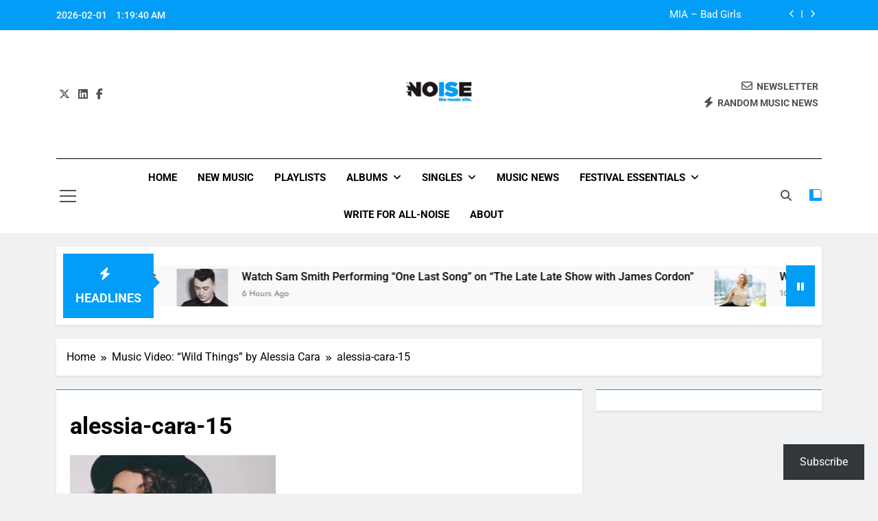

--- FILE ---
content_type: text/html; charset=UTF-8
request_url: https://all-noise.co.uk/new-music-video-wild-things-by-alessia-cara/12026/alessia-cara-15/
body_size: 25013
content:
<!doctype html>
<html lang="en-GB">
<head>
	<meta charset="UTF-8">
	<meta name="viewport" content="width=device-width, initial-scale=1">
	<link rel="profile" href="https://gmpg.org/xfn/11">
	<title>alessia-cara-15 - All-Noise</title>
<!-- Jetpack Site Verification Tags -->
<meta name="google-site-verification" content="gxL8vNzTNKJX_nF7ziXReGP08h_CqSE1sS6EalBrlIw" />

<!-- The SEO Framework by Sybre Waaijer -->
<meta name="robots" content="noindex,max-snippet:-1,max-image-preview:large,max-video-preview:-1" />
<meta property="og:type" content="article" />
<meta property="og:locale" content="en_GB" />
<meta property="og:site_name" content="All-Noise" />
<meta property="og:title" content="alessia-cara-15" />
<meta property="og:url" content="https://all-noise.co.uk/new-music-video-wild-things-by-alessia-cara/12026/alessia-cara-15/" />
<meta property="og:image" content="https://all-noise.co.uk/wp-content/uploads/2016/03/alessia-cara-15.jpg" />
<meta property="og:image:width" content="600" />
<meta property="og:image:height" content="600" />
<meta property="og:image:alt" content="alessia-cara" />
<meta property="article:published_time" content="2016-03-10T11:12:52+00:00" />
<meta property="article:modified_time" content="2018-06-19T06:12:57+00:00" />
<meta name="twitter:card" content="summary_large_image" />
<meta name="twitter:site" content="@all_noise_co_uk" />
<meta name="twitter:creator" content="@all_noise_co_uk" />
<meta name="twitter:title" content="alessia-cara-15" />
<meta name="twitter:image" content="https://all-noise.co.uk/wp-content/uploads/2016/03/alessia-cara-15.jpg" />
<meta name="twitter:image:alt" content="alessia-cara" />
<meta name="google-site-verification" content="gxL8vNzTNKJX_nF7ziXReGP08h_CqSE1sS6EalBrlIw" />
<script type="application/ld+json">{"@context":"https://schema.org","@graph":[{"@type":"WebSite","@id":"https://all-noise.co.uk/#/schema/WebSite","url":"https://all-noise.co.uk/","name":"All-Noise","description":"The Music Site.","inLanguage":"en-GB","potentialAction":{"@type":"SearchAction","target":{"@type":"EntryPoint","urlTemplate":"https://all-noise.co.uk/search/{search_term_string}/"},"query-input":"required name=search_term_string"},"publisher":{"@type":"Organization","@id":"https://all-noise.co.uk/#/schema/Organization","name":"All-Noise","url":"https://all-noise.co.uk/","logo":{"@type":"ImageObject","url":"https://all-noise.co.uk/wp-content/uploads/2018/09/cropped-All-Noise-450x450.jpg","contentUrl":"https://all-noise.co.uk/wp-content/uploads/2018/09/cropped-All-Noise-450x450.jpg","width":512,"height":512}}},{"@type":"WebPage","@id":"https://all-noise.co.uk/new-music-video-wild-things-by-alessia-cara/12026/alessia-cara-15/","url":"https://all-noise.co.uk/new-music-video-wild-things-by-alessia-cara/12026/alessia-cara-15/","name":"alessia-cara-15 - All-Noise","inLanguage":"en-GB","isPartOf":{"@id":"https://all-noise.co.uk/#/schema/WebSite"},"breadcrumb":{"@type":"BreadcrumbList","@id":"https://all-noise.co.uk/#/schema/BreadcrumbList","itemListElement":[{"@type":"ListItem","position":1,"item":"https://all-noise.co.uk/","name":"All-Noise"},{"@type":"ListItem","position":2,"name":"alessia-cara-15"}]},"potentialAction":{"@type":"ReadAction","target":"https://all-noise.co.uk/new-music-video-wild-things-by-alessia-cara/12026/alessia-cara-15/"},"datePublished":"2016-03-10T11:12:52+00:00","dateModified":"2018-06-19T06:12:57+00:00","author":{"@type":"Person","@id":"https://all-noise.co.uk/#/schema/Person/e2ccf26d666a641f7214917eff47e66f","name":"David Watt"}}]}</script>
<!-- / The SEO Framework by Sybre Waaijer | 3.45ms meta | 0.23ms boot -->

<link rel='dns-prefetch' href='//secure.gravatar.com' />
<link rel='dns-prefetch' href='//stats.wp.com' />
<link rel='dns-prefetch' href='//widgets.wp.com' />
<link rel='dns-prefetch' href='//s0.wp.com' />
<link rel='dns-prefetch' href='//0.gravatar.com' />
<link rel='dns-prefetch' href='//1.gravatar.com' />
<link rel='dns-prefetch' href='//2.gravatar.com' />
<link rel='dns-prefetch' href='//v0.wordpress.com' />
<link rel='preconnect' href='//c0.wp.com' />
<link rel="alternate" type="application/rss+xml" title="All-Noise &raquo; Feed" href="https://all-noise.co.uk/feed/" />
<link rel="alternate" type="application/rss+xml" title="All-Noise &raquo; Comments Feed" href="https://all-noise.co.uk/comments/feed/" />
<link rel="alternate" type="application/rss+xml" title="All-Noise &raquo; alessia-cara-15 Comments Feed" href="https://all-noise.co.uk/new-music-video-wild-things-by-alessia-cara/12026/alessia-cara-15/feed/" />
<link rel="alternate" title="oEmbed (JSON)" type="application/json+oembed" href="https://all-noise.co.uk/wp-json/oembed/1.0/embed?url=https%3A%2F%2Fall-noise.co.uk%2Fnew-music-video-wild-things-by-alessia-cara%2F12026%2Falessia-cara-15%2F" />
<link rel="alternate" title="oEmbed (XML)" type="text/xml+oembed" href="https://all-noise.co.uk/wp-json/oembed/1.0/embed?url=https%3A%2F%2Fall-noise.co.uk%2Fnew-music-video-wild-things-by-alessia-cara%2F12026%2Falessia-cara-15%2F&#038;format=xml" />
<style id='wp-img-auto-sizes-contain-inline-css'>
img:is([sizes=auto i],[sizes^="auto," i]){contain-intrinsic-size:3000px 1500px}
/*# sourceURL=wp-img-auto-sizes-contain-inline-css */
</style>
<style id='wp-emoji-styles-inline-css'>

	img.wp-smiley, img.emoji {
		display: inline !important;
		border: none !important;
		box-shadow: none !important;
		height: 1em !important;
		width: 1em !important;
		margin: 0 0.07em !important;
		vertical-align: -0.1em !important;
		background: none !important;
		padding: 0 !important;
	}
/*# sourceURL=wp-emoji-styles-inline-css */
</style>
<style id='wp-block-library-inline-css'>
:root{--wp-block-synced-color:#7a00df;--wp-block-synced-color--rgb:122,0,223;--wp-bound-block-color:var(--wp-block-synced-color);--wp-editor-canvas-background:#ddd;--wp-admin-theme-color:#007cba;--wp-admin-theme-color--rgb:0,124,186;--wp-admin-theme-color-darker-10:#006ba1;--wp-admin-theme-color-darker-10--rgb:0,107,160.5;--wp-admin-theme-color-darker-20:#005a87;--wp-admin-theme-color-darker-20--rgb:0,90,135;--wp-admin-border-width-focus:2px}@media (min-resolution:192dpi){:root{--wp-admin-border-width-focus:1.5px}}.wp-element-button{cursor:pointer}:root .has-very-light-gray-background-color{background-color:#eee}:root .has-very-dark-gray-background-color{background-color:#313131}:root .has-very-light-gray-color{color:#eee}:root .has-very-dark-gray-color{color:#313131}:root .has-vivid-green-cyan-to-vivid-cyan-blue-gradient-background{background:linear-gradient(135deg,#00d084,#0693e3)}:root .has-purple-crush-gradient-background{background:linear-gradient(135deg,#34e2e4,#4721fb 50%,#ab1dfe)}:root .has-hazy-dawn-gradient-background{background:linear-gradient(135deg,#faaca8,#dad0ec)}:root .has-subdued-olive-gradient-background{background:linear-gradient(135deg,#fafae1,#67a671)}:root .has-atomic-cream-gradient-background{background:linear-gradient(135deg,#fdd79a,#004a59)}:root .has-nightshade-gradient-background{background:linear-gradient(135deg,#330968,#31cdcf)}:root .has-midnight-gradient-background{background:linear-gradient(135deg,#020381,#2874fc)}:root{--wp--preset--font-size--normal:16px;--wp--preset--font-size--huge:42px}.has-regular-font-size{font-size:1em}.has-larger-font-size{font-size:2.625em}.has-normal-font-size{font-size:var(--wp--preset--font-size--normal)}.has-huge-font-size{font-size:var(--wp--preset--font-size--huge)}.has-text-align-center{text-align:center}.has-text-align-left{text-align:left}.has-text-align-right{text-align:right}.has-fit-text{white-space:nowrap!important}#end-resizable-editor-section{display:none}.aligncenter{clear:both}.items-justified-left{justify-content:flex-start}.items-justified-center{justify-content:center}.items-justified-right{justify-content:flex-end}.items-justified-space-between{justify-content:space-between}.screen-reader-text{border:0;clip-path:inset(50%);height:1px;margin:-1px;overflow:hidden;padding:0;position:absolute;width:1px;word-wrap:normal!important}.screen-reader-text:focus{background-color:#ddd;clip-path:none;color:#444;display:block;font-size:1em;height:auto;left:5px;line-height:normal;padding:15px 23px 14px;text-decoration:none;top:5px;width:auto;z-index:100000}html :where(.has-border-color){border-style:solid}html :where([style*=border-top-color]){border-top-style:solid}html :where([style*=border-right-color]){border-right-style:solid}html :where([style*=border-bottom-color]){border-bottom-style:solid}html :where([style*=border-left-color]){border-left-style:solid}html :where([style*=border-width]){border-style:solid}html :where([style*=border-top-width]){border-top-style:solid}html :where([style*=border-right-width]){border-right-style:solid}html :where([style*=border-bottom-width]){border-bottom-style:solid}html :where([style*=border-left-width]){border-left-style:solid}html :where(img[class*=wp-image-]){height:auto;max-width:100%}:where(figure){margin:0 0 1em}html :where(.is-position-sticky){--wp-admin--admin-bar--position-offset:var(--wp-admin--admin-bar--height,0px)}@media screen and (max-width:600px){html :where(.is-position-sticky){--wp-admin--admin-bar--position-offset:0px}}

/*# sourceURL=wp-block-library-inline-css */
</style><style id='wp-block-heading-inline-css'>
h1:where(.wp-block-heading).has-background,h2:where(.wp-block-heading).has-background,h3:where(.wp-block-heading).has-background,h4:where(.wp-block-heading).has-background,h5:where(.wp-block-heading).has-background,h6:where(.wp-block-heading).has-background{padding:1.25em 2.375em}h1.has-text-align-left[style*=writing-mode]:where([style*=vertical-lr]),h1.has-text-align-right[style*=writing-mode]:where([style*=vertical-rl]),h2.has-text-align-left[style*=writing-mode]:where([style*=vertical-lr]),h2.has-text-align-right[style*=writing-mode]:where([style*=vertical-rl]),h3.has-text-align-left[style*=writing-mode]:where([style*=vertical-lr]),h3.has-text-align-right[style*=writing-mode]:where([style*=vertical-rl]),h4.has-text-align-left[style*=writing-mode]:where([style*=vertical-lr]),h4.has-text-align-right[style*=writing-mode]:where([style*=vertical-rl]),h5.has-text-align-left[style*=writing-mode]:where([style*=vertical-lr]),h5.has-text-align-right[style*=writing-mode]:where([style*=vertical-rl]),h6.has-text-align-left[style*=writing-mode]:where([style*=vertical-lr]),h6.has-text-align-right[style*=writing-mode]:where([style*=vertical-rl]){rotate:180deg}
/*# sourceURL=https://c0.wp.com/c/6.9/wp-includes/blocks/heading/style.min.css */
</style>
<style id='wp-block-group-inline-css'>
.wp-block-group{box-sizing:border-box}:where(.wp-block-group.wp-block-group-is-layout-constrained){position:relative}
/*# sourceURL=https://c0.wp.com/c/6.9/wp-includes/blocks/group/style.min.css */
</style>
<style id='wp-block-paragraph-inline-css'>
.is-small-text{font-size:.875em}.is-regular-text{font-size:1em}.is-large-text{font-size:2.25em}.is-larger-text{font-size:3em}.has-drop-cap:not(:focus):first-letter{float:left;font-size:8.4em;font-style:normal;font-weight:100;line-height:.68;margin:.05em .1em 0 0;text-transform:uppercase}body.rtl .has-drop-cap:not(:focus):first-letter{float:none;margin-left:.1em}p.has-drop-cap.has-background{overflow:hidden}:root :where(p.has-background){padding:1.25em 2.375em}:where(p.has-text-color:not(.has-link-color)) a{color:inherit}p.has-text-align-left[style*="writing-mode:vertical-lr"],p.has-text-align-right[style*="writing-mode:vertical-rl"]{rotate:180deg}
/*# sourceURL=https://c0.wp.com/c/6.9/wp-includes/blocks/paragraph/style.min.css */
</style>
<style id='wp-block-separator-inline-css'>
@charset "UTF-8";.wp-block-separator{border:none;border-top:2px solid}:root :where(.wp-block-separator.is-style-dots){height:auto;line-height:1;text-align:center}:root :where(.wp-block-separator.is-style-dots):before{color:currentColor;content:"···";font-family:serif;font-size:1.5em;letter-spacing:2em;padding-left:2em}.wp-block-separator.is-style-dots{background:none!important;border:none!important}
/*# sourceURL=https://c0.wp.com/c/6.9/wp-includes/blocks/separator/style.min.css */
</style>
<style id='global-styles-inline-css'>
:root{--wp--preset--aspect-ratio--square: 1;--wp--preset--aspect-ratio--4-3: 4/3;--wp--preset--aspect-ratio--3-4: 3/4;--wp--preset--aspect-ratio--3-2: 3/2;--wp--preset--aspect-ratio--2-3: 2/3;--wp--preset--aspect-ratio--16-9: 16/9;--wp--preset--aspect-ratio--9-16: 9/16;--wp--preset--color--black: #000000;--wp--preset--color--cyan-bluish-gray: #abb8c3;--wp--preset--color--white: #ffffff;--wp--preset--color--pale-pink: #f78da7;--wp--preset--color--vivid-red: #cf2e2e;--wp--preset--color--luminous-vivid-orange: #ff6900;--wp--preset--color--luminous-vivid-amber: #fcb900;--wp--preset--color--light-green-cyan: #7bdcb5;--wp--preset--color--vivid-green-cyan: #00d084;--wp--preset--color--pale-cyan-blue: #8ed1fc;--wp--preset--color--vivid-cyan-blue: #0693e3;--wp--preset--color--vivid-purple: #9b51e0;--wp--preset--gradient--vivid-cyan-blue-to-vivid-purple: linear-gradient(135deg,rgb(6,147,227) 0%,rgb(155,81,224) 100%);--wp--preset--gradient--light-green-cyan-to-vivid-green-cyan: linear-gradient(135deg,rgb(122,220,180) 0%,rgb(0,208,130) 100%);--wp--preset--gradient--luminous-vivid-amber-to-luminous-vivid-orange: linear-gradient(135deg,rgb(252,185,0) 0%,rgb(255,105,0) 100%);--wp--preset--gradient--luminous-vivid-orange-to-vivid-red: linear-gradient(135deg,rgb(255,105,0) 0%,rgb(207,46,46) 100%);--wp--preset--gradient--very-light-gray-to-cyan-bluish-gray: linear-gradient(135deg,rgb(238,238,238) 0%,rgb(169,184,195) 100%);--wp--preset--gradient--cool-to-warm-spectrum: linear-gradient(135deg,rgb(74,234,220) 0%,rgb(151,120,209) 20%,rgb(207,42,186) 40%,rgb(238,44,130) 60%,rgb(251,105,98) 80%,rgb(254,248,76) 100%);--wp--preset--gradient--blush-light-purple: linear-gradient(135deg,rgb(255,206,236) 0%,rgb(152,150,240) 100%);--wp--preset--gradient--blush-bordeaux: linear-gradient(135deg,rgb(254,205,165) 0%,rgb(254,45,45) 50%,rgb(107,0,62) 100%);--wp--preset--gradient--luminous-dusk: linear-gradient(135deg,rgb(255,203,112) 0%,rgb(199,81,192) 50%,rgb(65,88,208) 100%);--wp--preset--gradient--pale-ocean: linear-gradient(135deg,rgb(255,245,203) 0%,rgb(182,227,212) 50%,rgb(51,167,181) 100%);--wp--preset--gradient--electric-grass: linear-gradient(135deg,rgb(202,248,128) 0%,rgb(113,206,126) 100%);--wp--preset--gradient--midnight: linear-gradient(135deg,rgb(2,3,129) 0%,rgb(40,116,252) 100%);--wp--preset--font-size--small: 13px;--wp--preset--font-size--medium: 20px;--wp--preset--font-size--large: 36px;--wp--preset--font-size--x-large: 42px;--wp--preset--spacing--20: 0.44rem;--wp--preset--spacing--30: 0.67rem;--wp--preset--spacing--40: 1rem;--wp--preset--spacing--50: 1.5rem;--wp--preset--spacing--60: 2.25rem;--wp--preset--spacing--70: 3.38rem;--wp--preset--spacing--80: 5.06rem;--wp--preset--shadow--natural: 6px 6px 9px rgba(0, 0, 0, 0.2);--wp--preset--shadow--deep: 12px 12px 50px rgba(0, 0, 0, 0.4);--wp--preset--shadow--sharp: 6px 6px 0px rgba(0, 0, 0, 0.2);--wp--preset--shadow--outlined: 6px 6px 0px -3px rgb(255, 255, 255), 6px 6px rgb(0, 0, 0);--wp--preset--shadow--crisp: 6px 6px 0px rgb(0, 0, 0);}:where(.is-layout-flex){gap: 0.5em;}:where(.is-layout-grid){gap: 0.5em;}body .is-layout-flex{display: flex;}.is-layout-flex{flex-wrap: wrap;align-items: center;}.is-layout-flex > :is(*, div){margin: 0;}body .is-layout-grid{display: grid;}.is-layout-grid > :is(*, div){margin: 0;}:where(.wp-block-columns.is-layout-flex){gap: 2em;}:where(.wp-block-columns.is-layout-grid){gap: 2em;}:where(.wp-block-post-template.is-layout-flex){gap: 1.25em;}:where(.wp-block-post-template.is-layout-grid){gap: 1.25em;}.has-black-color{color: var(--wp--preset--color--black) !important;}.has-cyan-bluish-gray-color{color: var(--wp--preset--color--cyan-bluish-gray) !important;}.has-white-color{color: var(--wp--preset--color--white) !important;}.has-pale-pink-color{color: var(--wp--preset--color--pale-pink) !important;}.has-vivid-red-color{color: var(--wp--preset--color--vivid-red) !important;}.has-luminous-vivid-orange-color{color: var(--wp--preset--color--luminous-vivid-orange) !important;}.has-luminous-vivid-amber-color{color: var(--wp--preset--color--luminous-vivid-amber) !important;}.has-light-green-cyan-color{color: var(--wp--preset--color--light-green-cyan) !important;}.has-vivid-green-cyan-color{color: var(--wp--preset--color--vivid-green-cyan) !important;}.has-pale-cyan-blue-color{color: var(--wp--preset--color--pale-cyan-blue) !important;}.has-vivid-cyan-blue-color{color: var(--wp--preset--color--vivid-cyan-blue) !important;}.has-vivid-purple-color{color: var(--wp--preset--color--vivid-purple) !important;}.has-black-background-color{background-color: var(--wp--preset--color--black) !important;}.has-cyan-bluish-gray-background-color{background-color: var(--wp--preset--color--cyan-bluish-gray) !important;}.has-white-background-color{background-color: var(--wp--preset--color--white) !important;}.has-pale-pink-background-color{background-color: var(--wp--preset--color--pale-pink) !important;}.has-vivid-red-background-color{background-color: var(--wp--preset--color--vivid-red) !important;}.has-luminous-vivid-orange-background-color{background-color: var(--wp--preset--color--luminous-vivid-orange) !important;}.has-luminous-vivid-amber-background-color{background-color: var(--wp--preset--color--luminous-vivid-amber) !important;}.has-light-green-cyan-background-color{background-color: var(--wp--preset--color--light-green-cyan) !important;}.has-vivid-green-cyan-background-color{background-color: var(--wp--preset--color--vivid-green-cyan) !important;}.has-pale-cyan-blue-background-color{background-color: var(--wp--preset--color--pale-cyan-blue) !important;}.has-vivid-cyan-blue-background-color{background-color: var(--wp--preset--color--vivid-cyan-blue) !important;}.has-vivid-purple-background-color{background-color: var(--wp--preset--color--vivid-purple) !important;}.has-black-border-color{border-color: var(--wp--preset--color--black) !important;}.has-cyan-bluish-gray-border-color{border-color: var(--wp--preset--color--cyan-bluish-gray) !important;}.has-white-border-color{border-color: var(--wp--preset--color--white) !important;}.has-pale-pink-border-color{border-color: var(--wp--preset--color--pale-pink) !important;}.has-vivid-red-border-color{border-color: var(--wp--preset--color--vivid-red) !important;}.has-luminous-vivid-orange-border-color{border-color: var(--wp--preset--color--luminous-vivid-orange) !important;}.has-luminous-vivid-amber-border-color{border-color: var(--wp--preset--color--luminous-vivid-amber) !important;}.has-light-green-cyan-border-color{border-color: var(--wp--preset--color--light-green-cyan) !important;}.has-vivid-green-cyan-border-color{border-color: var(--wp--preset--color--vivid-green-cyan) !important;}.has-pale-cyan-blue-border-color{border-color: var(--wp--preset--color--pale-cyan-blue) !important;}.has-vivid-cyan-blue-border-color{border-color: var(--wp--preset--color--vivid-cyan-blue) !important;}.has-vivid-purple-border-color{border-color: var(--wp--preset--color--vivid-purple) !important;}.has-vivid-cyan-blue-to-vivid-purple-gradient-background{background: var(--wp--preset--gradient--vivid-cyan-blue-to-vivid-purple) !important;}.has-light-green-cyan-to-vivid-green-cyan-gradient-background{background: var(--wp--preset--gradient--light-green-cyan-to-vivid-green-cyan) !important;}.has-luminous-vivid-amber-to-luminous-vivid-orange-gradient-background{background: var(--wp--preset--gradient--luminous-vivid-amber-to-luminous-vivid-orange) !important;}.has-luminous-vivid-orange-to-vivid-red-gradient-background{background: var(--wp--preset--gradient--luminous-vivid-orange-to-vivid-red) !important;}.has-very-light-gray-to-cyan-bluish-gray-gradient-background{background: var(--wp--preset--gradient--very-light-gray-to-cyan-bluish-gray) !important;}.has-cool-to-warm-spectrum-gradient-background{background: var(--wp--preset--gradient--cool-to-warm-spectrum) !important;}.has-blush-light-purple-gradient-background{background: var(--wp--preset--gradient--blush-light-purple) !important;}.has-blush-bordeaux-gradient-background{background: var(--wp--preset--gradient--blush-bordeaux) !important;}.has-luminous-dusk-gradient-background{background: var(--wp--preset--gradient--luminous-dusk) !important;}.has-pale-ocean-gradient-background{background: var(--wp--preset--gradient--pale-ocean) !important;}.has-electric-grass-gradient-background{background: var(--wp--preset--gradient--electric-grass) !important;}.has-midnight-gradient-background{background: var(--wp--preset--gradient--midnight) !important;}.has-small-font-size{font-size: var(--wp--preset--font-size--small) !important;}.has-medium-font-size{font-size: var(--wp--preset--font-size--medium) !important;}.has-large-font-size{font-size: var(--wp--preset--font-size--large) !important;}.has-x-large-font-size{font-size: var(--wp--preset--font-size--x-large) !important;}
/*# sourceURL=global-styles-inline-css */
</style>
<style id='core-block-supports-inline-css'>
.wp-container-core-group-is-layout-bcfe9290 > :where(:not(.alignleft):not(.alignright):not(.alignfull)){max-width:480px;margin-left:auto !important;margin-right:auto !important;}.wp-container-core-group-is-layout-bcfe9290 > .alignwide{max-width:480px;}.wp-container-core-group-is-layout-bcfe9290 .alignfull{max-width:none;}
/*# sourceURL=core-block-supports-inline-css */
</style>

<style id='classic-theme-styles-inline-css'>
/*! This file is auto-generated */
.wp-block-button__link{color:#fff;background-color:#32373c;border-radius:9999px;box-shadow:none;text-decoration:none;padding:calc(.667em + 2px) calc(1.333em + 2px);font-size:1.125em}.wp-block-file__button{background:#32373c;color:#fff;text-decoration:none}
/*# sourceURL=/wp-includes/css/classic-themes.min.css */
</style>
<link rel='stylesheet' id='fontawesome-css' href='https://all-noise.co.uk/wp-content/themes/newsmatic/assets/lib/fontawesome/css/all.min.css?ver=5.15.3' media='all' />
<link rel='stylesheet' id='fontawesome-6-css' href='https://all-noise.co.uk/wp-content/themes/newsmatic/assets/lib/fontawesome-6/css/all.min.css?ver=6.5.1' media='all' />
<link rel='stylesheet' id='slick-css' href='https://all-noise.co.uk/wp-content/themes/newsmatic/assets/lib/slick/slick.css?ver=1.8.1' media='all' />
<link rel='stylesheet' id='newsmatic-typo-fonts-css' href='https://all-noise.co.uk/wp-content/fonts/f7ec2aaeac5582295597121fc2b4c9b1.css' media='all' />
<link rel='stylesheet' id='newsmatic-style-css' href='https://all-noise.co.uk/wp-content/themes/newsmatic/style.css?ver=1.3.18' media='all' />
<style id='newsmatic-style-inline-css'>
body.newsmatic_font_typography{ --newsmatic-global-preset-color-1: #64748b;}
 body.newsmatic_font_typography{ --newsmatic-global-preset-color-2: #27272a;}
 body.newsmatic_font_typography{ --newsmatic-global-preset-color-3: #ef4444;}
 body.newsmatic_font_typography{ --newsmatic-global-preset-color-4: #eab308;}
 body.newsmatic_font_typography{ --newsmatic-global-preset-color-5: #84cc16;}
 body.newsmatic_font_typography{ --newsmatic-global-preset-color-6: #22c55e;}
 body.newsmatic_font_typography{ --newsmatic-global-preset-color-7: #06b6d4;}
 body.newsmatic_font_typography{ --newsmatic-global-preset-color-8: #0284c7;}
 body.newsmatic_font_typography{ --newsmatic-global-preset-color-9: #6366f1;}
 body.newsmatic_font_typography{ --newsmatic-global-preset-color-10: #84cc16;}
 body.newsmatic_font_typography{ --newsmatic-global-preset-color-11: #a855f7;}
 body.newsmatic_font_typography{ --newsmatic-global-preset-color-12: #f43f5e;}
 body.newsmatic_font_typography{ --newsmatic-global-preset-gradient-color-1: linear-gradient( 135deg, #485563 10%, #29323c 100%);}
 body.newsmatic_font_typography{ --newsmatic-global-preset-gradient-color-2: linear-gradient( 135deg, #FF512F 10%, #F09819 100%);}
 body.newsmatic_font_typography{ --newsmatic-global-preset-gradient-color-3: linear-gradient( 135deg, #00416A 10%, #E4E5E6 100%);}
 body.newsmatic_font_typography{ --newsmatic-global-preset-gradient-color-4: linear-gradient( 135deg, #CE9FFC 10%, #7367F0 100%);}
 body.newsmatic_font_typography{ --newsmatic-global-preset-gradient-color-5: linear-gradient( 135deg, #90F7EC 10%, #32CCBC 100%);}
 body.newsmatic_font_typography{ --newsmatic-global-preset-gradient-color-6: linear-gradient( 135deg, #81FBB8 10%, #28C76F 100%);}
 body.newsmatic_font_typography{ --newsmatic-global-preset-gradient-color-7: linear-gradient( 135deg, #EB3349 10%, #F45C43 100%);}
 body.newsmatic_font_typography{ --newsmatic-global-preset-gradient-color-8: linear-gradient( 135deg, #FFF720 10%, #3CD500 100%);}
 body.newsmatic_font_typography{ --newsmatic-global-preset-gradient-color-9: linear-gradient( 135deg, #FF96F9 10%, #C32BAC 100%);}
 body.newsmatic_font_typography{ --newsmatic-global-preset-gradient-color-10: linear-gradient( 135deg, #69FF97 10%, #00E4FF 100%);}
 body.newsmatic_font_typography{ --newsmatic-global-preset-gradient-color-11: linear-gradient( 135deg, #3C8CE7 10%, #00EAFF 100%);}
 body.newsmatic_font_typography{ --newsmatic-global-preset-gradient-color-12: linear-gradient( 135deg, #FF7AF5 10%, #513162 100%);}
 body.newsmatic_font_typography{ --theme-block-top-border-color: #029df7;}
.newsmatic_font_typography { --header-padding: 35px;} .newsmatic_font_typography { --header-padding-tablet: 30px;} .newsmatic_font_typography { --header-padding-smartphone: 30px;}.newsmatic_main_body .site-header.layout--default .top-header{ background: #029df7}.newsmatic_font_typography .header-custom-button{ background: linear-gradient(135deg,rgb(178,7,29) 0%,rgb(1,1,1) 100%)}.newsmatic_font_typography .header-custom-button:hover{ background: #b2071d}.newsmatic_font_typography { --site-title-family : Roboto; }
.newsmatic_font_typography { --site-title-weight : 700; }
.newsmatic_font_typography { --site-title-texttransform : capitalize; }
.newsmatic_font_typography { --site-title-textdecoration : none; }
.newsmatic_font_typography { --site-title-size : 45px; }
.newsmatic_font_typography { --site-title-size-tab : 43px; }
.newsmatic_font_typography { --site-title-size-mobile : 40px; }
.newsmatic_font_typography { --site-title-lineheight : 45px; }
.newsmatic_font_typography { --site-title-lineheight-tab : 42px; }
.newsmatic_font_typography { --site-title-lineheight-mobile : 40px; }
.newsmatic_font_typography { --site-title-letterspacing : 0px; }
.newsmatic_font_typography { --site-title-letterspacing-tab : 0px; }
.newsmatic_font_typography { --site-title-letterspacing-mobile : 0px; }
.newsmatic_font_typography { --site-tagline-family : Roboto; }
.newsmatic_font_typography { --site-tagline-weight : 400; }
.newsmatic_font_typography { --site-tagline-texttransform : capitalize; }
.newsmatic_font_typography { --site-tagline-textdecoration : none; }
.newsmatic_font_typography { --site-tagline-size : 16px; }
.newsmatic_font_typography { --site-tagline-size-tab : 16px; }
.newsmatic_font_typography { --site-tagline-size-mobile : 16px; }
.newsmatic_font_typography { --site-tagline-lineheight : 26px; }
.newsmatic_font_typography { --site-tagline-lineheight-tab : 26px; }
.newsmatic_font_typography { --site-tagline-lineheight-mobile : 16px; }
.newsmatic_font_typography { --site-tagline-letterspacing : 0px; }
.newsmatic_font_typography { --site-tagline-letterspacing-tab : 0px; }
.newsmatic_font_typography { --site-tagline-letterspacing-mobile : 0px; }
body .site-branding img.custom-logo{ width: 100px; }@media(max-width: 940px) { body .site-branding img.custom-logo{ width: 200px; } }
@media(max-width: 610px) { body .site-branding img.custom-logo{ width: 200px; } }
.newsmatic_font_typography  { --sidebar-toggle-color: #525252;}.newsmatic_font_typography  { --sidebar-toggle-color-hover : #029df7; }.newsmatic_font_typography  { --search-color: #525252;}.newsmatic_font_typography  { --search-color-hover : #029df7; }.newsmatic_main_body { --site-bk-color: #F0F1F2}.newsmatic_font_typography  { --move-to-top-background-color: #1B8415;}.newsmatic_font_typography  { --move-to-top-background-color-hover : #1B8415; }.newsmatic_font_typography  { --move-to-top-color: #fff;}.newsmatic_font_typography  { --move-to-top-color-hover : #fff; }@media(max-width: 610px) { .ads-banner{ display : block;} }@media(max-width: 610px) { body #newsmatic-scroll-to-top.show{ display : none;} }body .site-header.layout--default .menu-section .row{ border-top: 1px solid #000000;}body .site-footer.dark_bk{ border-top: 5px solid #1B8415;}.newsmatic_font_typography  { --custom-btn-color: #ffffff;}.newsmatic_font_typography  { --custom-btn-color-hover : #ffffff; } body.newsmatic_main_body{ --theme-color-red: #029df7;} body.newsmatic_dark_mode{ --theme-color-red: #029df7;}body .post-categories .cat-item.cat-4 { background-color : #029df7} body .newsmatic-category-no-bk .post-categories .cat-item.cat-4 a  { color : #029df7} body.single .post-categories .cat-item.cat-4 { background-color : #029df7} body .post-categories .cat-item.cat-653 { background-color : #029df7} body .newsmatic-category-no-bk .post-categories .cat-item.cat-653 a  { color : #029df7} body.single .post-categories .cat-item.cat-653 { background-color : #029df7} body .post-categories .cat-item.cat-27 { background-color : #029df7} body .newsmatic-category-no-bk .post-categories .cat-item.cat-27 a  { color : #029df7} body.single .post-categories .cat-item.cat-27 { background-color : #029df7} body .post-categories .cat-item.cat-130 { background-color : #029df7} body .newsmatic-category-no-bk .post-categories .cat-item.cat-130 a  { color : #029df7} body.single .post-categories .cat-item.cat-130 { background-color : #029df7} body .post-categories .cat-item.cat-232 { background-color : #029df7} body .newsmatic-category-no-bk .post-categories .cat-item.cat-232 a  { color : #029df7} body.single .post-categories .cat-item.cat-232 { background-color : #029df7} body .post-categories .cat-item.cat-6 { background-color : #029df7} body .newsmatic-category-no-bk .post-categories .cat-item.cat-6 a  { color : #029df7} body.single .post-categories .cat-item.cat-6 { background-color : #029df7} body .post-categories .cat-item.cat-1151 { background-color : #029df7} body .newsmatic-category-no-bk .post-categories .cat-item.cat-1151 a  { color : #029df7} body.single .post-categories .cat-item.cat-1151 { background-color : #029df7} body .post-categories .cat-item.cat-3 { background-color : var( --newsmatic-global-preset-color-8 )} body .newsmatic-category-no-bk .post-categories .cat-item.cat-3 a  { color : var( --newsmatic-global-preset-color-8 )} body.single .post-categories .cat-item.cat-3 { background-color : var( --newsmatic-global-preset-color-8 )} body .post-categories .cat-item.cat-135 { background-color : var( --newsmatic-global-preset-color-8 )} body .newsmatic-category-no-bk .post-categories .cat-item.cat-135 a  { color : var( --newsmatic-global-preset-color-8 )} body.single .post-categories .cat-item.cat-135 { background-color : var( --newsmatic-global-preset-color-8 )} body .post-categories .cat-item.cat-779 { background-color : var( --newsmatic-global-preset-color-8 )} body .newsmatic-category-no-bk .post-categories .cat-item.cat-779 a  { color : var( --newsmatic-global-preset-color-8 )} body.single .post-categories .cat-item.cat-779 { background-color : var( --newsmatic-global-preset-color-8 )} body .post-categories .cat-item.cat-5 { background-color : var( --newsmatic-global-preset-color-8 )} body .newsmatic-category-no-bk .post-categories .cat-item.cat-5 a  { color : var( --newsmatic-global-preset-color-8 )} body.single .post-categories .cat-item.cat-5 { background-color : var( --newsmatic-global-preset-color-8 )} body .post-categories .cat-item.cat-1 { background-color : var( --newsmatic-global-preset-color-8 )} body .newsmatic-category-no-bk .post-categories .cat-item.cat-1 a  { color : var( --newsmatic-global-preset-color-8 )} body.single .post-categories .cat-item.cat-1 { background-color : var( --newsmatic-global-preset-color-8 )} body .post-categories .cat-item.cat-652 { background-color : var( --newsmatic-global-preset-color-8 )} body .newsmatic-category-no-bk .post-categories .cat-item.cat-652 a  { color : var( --newsmatic-global-preset-color-8 )} body.single .post-categories .cat-item.cat-652 { background-color : var( --newsmatic-global-preset-color-8 )} body .post-categories .cat-item.cat-1576 { background-color : var( --newsmatic-global-preset-color-8 )} body .newsmatic-category-no-bk .post-categories .cat-item.cat-1576 a  { color : var( --newsmatic-global-preset-color-8 )} body.single .post-categories .cat-item.cat-1576 { background-color : var( --newsmatic-global-preset-color-8 )} body .post-categories .cat-item.cat-651 { background-color : var( --newsmatic-global-preset-color-8 )} body .newsmatic-category-no-bk .post-categories .cat-item.cat-651 a  { color : var( --newsmatic-global-preset-color-8 )} body.single .post-categories .cat-item.cat-651 { background-color : var( --newsmatic-global-preset-color-8 )}  #main-banner-section .main-banner-slider figure.post-thumb { border-radius: 0px; } #main-banner-section .main-banner-slider .post-element{ border-radius: 0px;}
 @media (max-width: 769px){ #main-banner-section .main-banner-slider figure.post-thumb { border-radius: 0px; } #main-banner-section .main-banner-slider .post-element { border-radius: 0px; } }
 @media (max-width: 548px){ #main-banner-section .main-banner-slider figure.post-thumb  { border-radius: 0px; } #main-banner-section .main-banner-slider .post-element { border-radius: 0px; } }
 #main-banner-section .main-banner-trailing-posts figure.post-thumb, #main-banner-section .banner-trailing-posts figure.post-thumb { border-radius: 0px } #main-banner-section .banner-trailing-posts .post-element { border-radius: 0px;}
 @media (max-width: 769px){ #main-banner-section .main-banner-trailing-posts figure.post-thumb,
				#main-banner-section .banner-trailing-posts figure.post-thumb { border-radius: 0px } #main-banner-section .banner-trailing-posts .post-element { border-radius: 0px;} }
 @media (max-width: 548px){ #main-banner-section .main-banner-trailing-posts figure.post-thumb,
				#main-banner-section .banner-trailing-posts figure.post-thumb  { border-radius: 0px  } #main-banner-section .banner-trailing-posts .post-element { border-radius: 0px;} }
 main.site-main .primary-content article figure.post-thumb-wrap { padding-bottom: calc( 0.25 * 100% ) }
 @media (max-width: 769px){ main.site-main .primary-content article figure.post-thumb-wrap { padding-bottom: calc( 0.4 * 100% ) } }
 @media (max-width: 548px){ main.site-main .primary-content article figure.post-thumb-wrap { padding-bottom: calc( 0.4 * 100% ) } }
 main.site-main .primary-content article figure.post-thumb-wrap { border-radius: 0px}
 @media (max-width: 769px){ main.site-main .primary-content article figure.post-thumb-wrap { border-radius: 0px } }
 @media (max-width: 548px){ main.site-main .primary-content article figure.post-thumb-wrap { border-radius: 0px  } }
#block--1761907008083i article figure.post-thumb-wrap { padding-bottom: calc( 0.6 * 100% ) }
 @media (max-width: 769px){ #block--1761907008083i article figure.post-thumb-wrap { padding-bottom: calc( 0.8 * 100% ) } }
 @media (max-width: 548px){ #block--1761907008083i article figure.post-thumb-wrap { padding-bottom: calc( 0.6 * 100% ) }}
#block--1761907008083i article figure.post-thumb-wrap { border-radius: 0px }
 @media (max-width: 769px){ #block--1761907008083i article figure.post-thumb-wrap { border-radius: 0px } }
 @media (max-width: 548px){ #block--1761907008083i article figure.post-thumb-wrap { border-radius: 0px } }
#block--1761907008087y article figure.post-thumb-wrap { padding-bottom: calc( 0.6 * 100% ) }
 @media (max-width: 769px){ #block--1761907008087y article figure.post-thumb-wrap { padding-bottom: calc( 0.8 * 100% ) } }
 @media (max-width: 548px){ #block--1761907008087y article figure.post-thumb-wrap { padding-bottom: calc( 0.6 * 100% ) }}
#block--1761907008087y article figure.post-thumb-wrap { border-radius: 0px }
 @media (max-width: 769px){ #block--1761907008087y article figure.post-thumb-wrap { border-radius: 0px } }
 @media (max-width: 548px){ #block--1761907008087y article figure.post-thumb-wrap { border-radius: 0px } }
#block--1761907008088k article figure.post-thumb-wrap { padding-bottom: calc( 0.25 * 100% ) }
 @media (max-width: 769px){ #block--1761907008088k article figure.post-thumb-wrap { padding-bottom: calc( 0.25 * 100% ) } }
 @media (max-width: 548px){ #block--1761907008088k article figure.post-thumb-wrap { padding-bottom: calc( 0.25 * 100% ) }}
#block--1761907008088k article figure.post-thumb-wrap { border-radius: 0px }
 @media (max-width: 769px){ #block--1761907008088k article figure.post-thumb-wrap { border-radius: 0px } }
 @media (max-width: 548px){ #block--1761907008088k article figure.post-thumb-wrap { border-radius: 0px } }
#block--1761907008090l article figure.post-thumb-wrap { padding-bottom: calc( 0.6 * 100% ) }
 @media (max-width: 769px){ #block--1761907008090l article figure.post-thumb-wrap { padding-bottom: calc( 0.8 * 100% ) } }
 @media (max-width: 548px){ #block--1761907008090l article figure.post-thumb-wrap { padding-bottom: calc( 0.6 * 100% ) }}
#block--1761907008090l article figure.post-thumb-wrap { border-radius: 0px }
 @media (max-width: 769px){ #block--1761907008090l article figure.post-thumb-wrap { border-radius: 0px } }
 @media (max-width: 548px){ #block--1761907008090l article figure.post-thumb-wrap { border-radius: 0px } }
/*# sourceURL=newsmatic-style-inline-css */
</style>
<link rel='stylesheet' id='newsmatic-main-style-css' href='https://all-noise.co.uk/wp-content/themes/newsmatic/assets/css/main.css?ver=1.3.18' media='all' />
<link rel='stylesheet' id='newsmatic-loader-style-css' href='https://all-noise.co.uk/wp-content/themes/newsmatic/assets/css/loader.css?ver=1.3.18' media='all' />
<link rel='stylesheet' id='newsmatic-responsive-style-css' href='https://all-noise.co.uk/wp-content/themes/newsmatic/assets/css/responsive.css?ver=1.3.18' media='all' />
<link rel='stylesheet' id='subscribe-floating-button-css-css' href='https://c0.wp.com/p/jetpack/15.4/modules/subscriptions/subscribe-floating-button/subscribe-floating-button.css' media='all' />
<link rel='stylesheet' id='jetpack_likes-css' href='https://c0.wp.com/p/jetpack/15.4/modules/likes/style.css' media='all' />
<link rel='stylesheet' id='sharedaddy-css' href='https://c0.wp.com/p/jetpack/15.4/modules/sharedaddy/sharing.css' media='all' />
<link rel='stylesheet' id='social-logos-css' href='https://c0.wp.com/p/jetpack/15.4/_inc/social-logos/social-logos.min.css' media='all' />
<script src="https://c0.wp.com/c/6.9/wp-includes/js/jquery/jquery.min.js" id="jquery-core-js"></script>
<script src="https://c0.wp.com/c/6.9/wp-includes/js/jquery/jquery-migrate.min.js" id="jquery-migrate-js"></script>
<link rel="https://api.w.org/" href="https://all-noise.co.uk/wp-json/" /><link rel="alternate" title="JSON" type="application/json" href="https://all-noise.co.uk/wp-json/wp/v2/media/12030" /><link rel="EditURI" type="application/rsd+xml" title="RSD" href="https://all-noise.co.uk/xmlrpc.php?rsd" />
	<style>img#wpstats{display:none}</style>
		<link rel="pingback" href="https://all-noise.co.uk/xmlrpc.php">		<style type="text/css">
							.site-title {
					position: absolute;
					clip: rect(1px, 1px, 1px, 1px);
					}
									.site-description {
						position: absolute;
						clip: rect(1px, 1px, 1px, 1px);
					}
						</style>
		<link rel="icon" href="https://all-noise.co.uk/wp-content/uploads/2018/09/cropped-All-Noise-450x450-32x32.jpg" sizes="32x32" />
<link rel="icon" href="https://all-noise.co.uk/wp-content/uploads/2018/09/cropped-All-Noise-450x450-192x192.jpg" sizes="192x192" />
<link rel="apple-touch-icon" href="https://all-noise.co.uk/wp-content/uploads/2018/09/cropped-All-Noise-450x450-180x180.jpg" />
<meta name="msapplication-TileImage" content="https://all-noise.co.uk/wp-content/uploads/2018/09/cropped-All-Noise-450x450-270x270.jpg" />
<style id='jetpack-block-subscriptions-inline-css'>
.is-style-compact .is-not-subscriber .wp-block-button__link,.is-style-compact .is-not-subscriber .wp-block-jetpack-subscriptions__button{border-end-start-radius:0!important;border-start-start-radius:0!important;margin-inline-start:0!important}.is-style-compact .is-not-subscriber .components-text-control__input,.is-style-compact .is-not-subscriber p#subscribe-email input[type=email]{border-end-end-radius:0!important;border-start-end-radius:0!important}.is-style-compact:not(.wp-block-jetpack-subscriptions__use-newline) .components-text-control__input{border-inline-end-width:0!important}.wp-block-jetpack-subscriptions.wp-block-jetpack-subscriptions__supports-newline .wp-block-jetpack-subscriptions__form-container{display:flex;flex-direction:column}.wp-block-jetpack-subscriptions.wp-block-jetpack-subscriptions__supports-newline:not(.wp-block-jetpack-subscriptions__use-newline) .is-not-subscriber .wp-block-jetpack-subscriptions__form-elements{align-items:flex-start;display:flex}.wp-block-jetpack-subscriptions.wp-block-jetpack-subscriptions__supports-newline:not(.wp-block-jetpack-subscriptions__use-newline) p#subscribe-submit{display:flex;justify-content:center}.wp-block-jetpack-subscriptions.wp-block-jetpack-subscriptions__supports-newline .wp-block-jetpack-subscriptions__form .wp-block-jetpack-subscriptions__button,.wp-block-jetpack-subscriptions.wp-block-jetpack-subscriptions__supports-newline .wp-block-jetpack-subscriptions__form .wp-block-jetpack-subscriptions__textfield .components-text-control__input,.wp-block-jetpack-subscriptions.wp-block-jetpack-subscriptions__supports-newline .wp-block-jetpack-subscriptions__form button,.wp-block-jetpack-subscriptions.wp-block-jetpack-subscriptions__supports-newline .wp-block-jetpack-subscriptions__form input[type=email],.wp-block-jetpack-subscriptions.wp-block-jetpack-subscriptions__supports-newline form .wp-block-jetpack-subscriptions__button,.wp-block-jetpack-subscriptions.wp-block-jetpack-subscriptions__supports-newline form .wp-block-jetpack-subscriptions__textfield .components-text-control__input,.wp-block-jetpack-subscriptions.wp-block-jetpack-subscriptions__supports-newline form button,.wp-block-jetpack-subscriptions.wp-block-jetpack-subscriptions__supports-newline form input[type=email]{box-sizing:border-box;cursor:pointer;line-height:1.3;min-width:auto!important;white-space:nowrap!important}.wp-block-jetpack-subscriptions.wp-block-jetpack-subscriptions__supports-newline .wp-block-jetpack-subscriptions__form input[type=email]::placeholder,.wp-block-jetpack-subscriptions.wp-block-jetpack-subscriptions__supports-newline .wp-block-jetpack-subscriptions__form input[type=email]:disabled,.wp-block-jetpack-subscriptions.wp-block-jetpack-subscriptions__supports-newline form input[type=email]::placeholder,.wp-block-jetpack-subscriptions.wp-block-jetpack-subscriptions__supports-newline form input[type=email]:disabled{color:currentColor;opacity:.5}.wp-block-jetpack-subscriptions.wp-block-jetpack-subscriptions__supports-newline .wp-block-jetpack-subscriptions__form .wp-block-jetpack-subscriptions__button,.wp-block-jetpack-subscriptions.wp-block-jetpack-subscriptions__supports-newline .wp-block-jetpack-subscriptions__form button,.wp-block-jetpack-subscriptions.wp-block-jetpack-subscriptions__supports-newline form .wp-block-jetpack-subscriptions__button,.wp-block-jetpack-subscriptions.wp-block-jetpack-subscriptions__supports-newline form button{border-color:#0000;border-style:solid}.wp-block-jetpack-subscriptions.wp-block-jetpack-subscriptions__supports-newline .wp-block-jetpack-subscriptions__form .wp-block-jetpack-subscriptions__textfield,.wp-block-jetpack-subscriptions.wp-block-jetpack-subscriptions__supports-newline .wp-block-jetpack-subscriptions__form p#subscribe-email,.wp-block-jetpack-subscriptions.wp-block-jetpack-subscriptions__supports-newline form .wp-block-jetpack-subscriptions__textfield,.wp-block-jetpack-subscriptions.wp-block-jetpack-subscriptions__supports-newline form p#subscribe-email{background:#0000;flex-grow:1}.wp-block-jetpack-subscriptions.wp-block-jetpack-subscriptions__supports-newline .wp-block-jetpack-subscriptions__form .wp-block-jetpack-subscriptions__textfield .components-base-control__field,.wp-block-jetpack-subscriptions.wp-block-jetpack-subscriptions__supports-newline .wp-block-jetpack-subscriptions__form .wp-block-jetpack-subscriptions__textfield .components-text-control__input,.wp-block-jetpack-subscriptions.wp-block-jetpack-subscriptions__supports-newline .wp-block-jetpack-subscriptions__form .wp-block-jetpack-subscriptions__textfield input[type=email],.wp-block-jetpack-subscriptions.wp-block-jetpack-subscriptions__supports-newline .wp-block-jetpack-subscriptions__form p#subscribe-email .components-base-control__field,.wp-block-jetpack-subscriptions.wp-block-jetpack-subscriptions__supports-newline .wp-block-jetpack-subscriptions__form p#subscribe-email .components-text-control__input,.wp-block-jetpack-subscriptions.wp-block-jetpack-subscriptions__supports-newline .wp-block-jetpack-subscriptions__form p#subscribe-email input[type=email],.wp-block-jetpack-subscriptions.wp-block-jetpack-subscriptions__supports-newline form .wp-block-jetpack-subscriptions__textfield .components-base-control__field,.wp-block-jetpack-subscriptions.wp-block-jetpack-subscriptions__supports-newline form .wp-block-jetpack-subscriptions__textfield .components-text-control__input,.wp-block-jetpack-subscriptions.wp-block-jetpack-subscriptions__supports-newline form .wp-block-jetpack-subscriptions__textfield input[type=email],.wp-block-jetpack-subscriptions.wp-block-jetpack-subscriptions__supports-newline form p#subscribe-email .components-base-control__field,.wp-block-jetpack-subscriptions.wp-block-jetpack-subscriptions__supports-newline form p#subscribe-email .components-text-control__input,.wp-block-jetpack-subscriptions.wp-block-jetpack-subscriptions__supports-newline form p#subscribe-email input[type=email]{height:auto;margin:0;width:100%}.wp-block-jetpack-subscriptions.wp-block-jetpack-subscriptions__supports-newline .wp-block-jetpack-subscriptions__form p#subscribe-email,.wp-block-jetpack-subscriptions.wp-block-jetpack-subscriptions__supports-newline .wp-block-jetpack-subscriptions__form p#subscribe-submit,.wp-block-jetpack-subscriptions.wp-block-jetpack-subscriptions__supports-newline form p#subscribe-email,.wp-block-jetpack-subscriptions.wp-block-jetpack-subscriptions__supports-newline form p#subscribe-submit{line-height:0;margin:0;padding:0}.wp-block-jetpack-subscriptions.wp-block-jetpack-subscriptions__supports-newline.wp-block-jetpack-subscriptions__show-subs .wp-block-jetpack-subscriptions__subscount{font-size:16px;margin:8px 0;text-align:end}.wp-block-jetpack-subscriptions.wp-block-jetpack-subscriptions__supports-newline.wp-block-jetpack-subscriptions__use-newline .wp-block-jetpack-subscriptions__form-elements{display:block}.wp-block-jetpack-subscriptions.wp-block-jetpack-subscriptions__supports-newline.wp-block-jetpack-subscriptions__use-newline .wp-block-jetpack-subscriptions__button,.wp-block-jetpack-subscriptions.wp-block-jetpack-subscriptions__supports-newline.wp-block-jetpack-subscriptions__use-newline button{display:inline-block;max-width:100%}.wp-block-jetpack-subscriptions.wp-block-jetpack-subscriptions__supports-newline.wp-block-jetpack-subscriptions__use-newline .wp-block-jetpack-subscriptions__subscount{text-align:start}#subscribe-submit.is-link{text-align:center;width:auto!important}#subscribe-submit.is-link a{margin-left:0!important;margin-top:0!important;width:auto!important}@keyframes jetpack-memberships_button__spinner-animation{to{transform:rotate(1turn)}}.jetpack-memberships-spinner{display:none;height:1em;margin:0 0 0 5px;width:1em}.jetpack-memberships-spinner svg{height:100%;margin-bottom:-2px;width:100%}.jetpack-memberships-spinner-rotating{animation:jetpack-memberships_button__spinner-animation .75s linear infinite;transform-origin:center}.is-loading .jetpack-memberships-spinner{display:inline-block}body.jetpack-memberships-modal-open{overflow:hidden}dialog.jetpack-memberships-modal{opacity:1}dialog.jetpack-memberships-modal,dialog.jetpack-memberships-modal iframe{background:#0000;border:0;bottom:0;box-shadow:none;height:100%;left:0;margin:0;padding:0;position:fixed;right:0;top:0;width:100%}dialog.jetpack-memberships-modal::backdrop{background-color:#000;opacity:.7;transition:opacity .2s ease-out}dialog.jetpack-memberships-modal.is-loading,dialog.jetpack-memberships-modal.is-loading::backdrop{opacity:0}
/*# sourceURL=https://all-noise.co.uk/wp-content/plugins/jetpack/_inc/blocks/subscriptions/view.css?minify=false */
</style>
</head>

<body class="attachment wp-singular attachment-template-default single single-attachment postid-12030 attachmentid-12030 attachment-jpeg wp-custom-logo wp-theme-newsmatic newsmatic-title-two newsmatic-image-hover--effect-two site-full-width--layout newsmatic_site_block_border_top right-sidebar newsmatic_main_body newsmatic_font_typography" itemtype='https://schema.org/Blog' itemscope='itemscope'>
<div id="page" class="site">
	<a class="skip-link screen-reader-text" href="#primary">Skip to content</a>
				<div class="newsmatic_ovelay_div"></div>
						
			<header id="masthead" class="site-header layout--default layout--one">
				<div class="top-header"><div class="newsmatic-container"><div class="row">         <div class="top-date-time">
            <span class="date">2026-02-01</span>
            <span class="time"></span>
         </div>
               <div class="top-ticker-news">
            <ul class="ticker-item-wrap">
                                          <li class="ticker-item"><a href="https://all-noise.co.uk/mia-bad-girls/1818/" title="MIA &#8211; Bad Girls">MIA &#8211; Bad Girls</a></h2></li>
                                                   <li class="ticker-item"><a href="https://all-noise.co.uk/watch-sam-smith-performing-one-last-song-on-the-late-late-show-with-james-cordon/27274/" title="Watch Sam Smith Performing &#8220;One Last Song&#8221; on &#8220;The Late Late Show with James Cordon&#8221;">Watch Sam Smith Performing &#8220;One Last Song&#8221; on &#8220;The Late Late Show with James Cordon&#8221;</a></h2></li>
                                                   <li class="ticker-item"><a href="https://all-noise.co.uk/watch-music-video-to-amy-owens-new-song-discreet/37391/" title="Watch Music Video To Amy Owens&#8217; Song, &#8220;Discreet&#8221;:">Watch Music Video To Amy Owens&#8217; Song, &#8220;Discreet&#8221;:</a></h2></li>
                                                   <li class="ticker-item"><a href="https://all-noise.co.uk/billie-eilish-premieres-a-new-music-video-bury-a-friend-watch-here/37383/" title="Billie Eilish&#8217;s Music Video, &#8220;bury a friend&#8221;. Watch Here:">Billie Eilish&#8217;s Music Video, &#8220;bury a friend&#8221;. Watch Here:</a></h2></li>
                                    </ul>
			</div>
      </div></div></div>        <div class="main-header order--social-logo-buttons">
            <div class="site-branding-section">
                <div class="newsmatic-container">
                    <div class="row">
                                 <div class="social-icons-wrap"><div class="social-icons">					<a class="social-icon" href="https://x.com/All_Noise_co_uk" target="_blank"><i class="fab fa-x-twitter"></i></a>
							<a class="social-icon" href="https://www.linkedin.com/in/harvey-dyer/" target="_blank"><i class="fab fa-linkedin "></i></a>
							<a class="social-icon" href="https://www.facebook.com/people/Transeet-Musique/100055486988699/" target="_blank"><i class="fab fa-facebook-f"></i></a>
		</div></div>
                  <div class="site-branding">
                <a href="https://all-noise.co.uk/" class="custom-logo-link" rel="home"><img width="512" height="512" src="https://all-noise.co.uk/wp-content/uploads/2018/09/cropped-All-Noise-450x450.jpg" class="custom-logo" alt="All-Noise" decoding="async" fetchpriority="high" srcset="https://all-noise.co.uk/wp-content/uploads/2018/09/cropped-All-Noise-450x450.jpg 512w, https://all-noise.co.uk/wp-content/uploads/2018/09/cropped-All-Noise-450x450-290x290.jpg 290w, https://all-noise.co.uk/wp-content/uploads/2018/09/cropped-All-Noise-450x450-500x500.jpg 500w, https://all-noise.co.uk/wp-content/uploads/2018/09/cropped-All-Noise-450x450-100x100.jpg 100w, https://all-noise.co.uk/wp-content/uploads/2018/09/cropped-All-Noise-450x450-125x125.jpg 125w, https://all-noise.co.uk/wp-content/uploads/2018/09/cropped-All-Noise-450x450-50x50.jpg 50w, https://all-noise.co.uk/wp-content/uploads/2018/09/cropped-All-Noise-450x450-300x300.jpg 300w, https://all-noise.co.uk/wp-content/uploads/2018/09/cropped-All-Noise-450x450-270x270.jpg 270w, https://all-noise.co.uk/wp-content/uploads/2018/09/cropped-All-Noise-450x450-192x192.jpg 192w, https://all-noise.co.uk/wp-content/uploads/2018/09/cropped-All-Noise-450x450-180x180.jpg 180w, https://all-noise.co.uk/wp-content/uploads/2018/09/cropped-All-Noise-450x450-32x32.jpg 32w" sizes="(max-width: 512px) 100vw, 512px" data-attachment-id="34079" data-permalink="https://all-noise.co.uk/cropped-all-noise-450x450-jpg/" data-orig-file="https://all-noise.co.uk/wp-content/uploads/2018/09/cropped-All-Noise-450x450.jpg" data-orig-size="512,512" data-comments-opened="0" data-image-meta="{&quot;aperture&quot;:&quot;0&quot;,&quot;credit&quot;:&quot;&quot;,&quot;camera&quot;:&quot;&quot;,&quot;caption&quot;:&quot;&quot;,&quot;created_timestamp&quot;:&quot;0&quot;,&quot;copyright&quot;:&quot;&quot;,&quot;focal_length&quot;:&quot;0&quot;,&quot;iso&quot;:&quot;0&quot;,&quot;shutter_speed&quot;:&quot;0&quot;,&quot;title&quot;:&quot;&quot;,&quot;orientation&quot;:&quot;0&quot;}" data-image-title="cropped-All-Noise-450&amp;#215;450.jpg" data-image-description="&lt;p&gt;http://all-noise.co.uk/wp-content/uploads/2018/09/cropped-All-Noise-450&amp;#215;450.jpg&lt;/p&gt;
" data-image-caption="" data-medium-file="https://all-noise.co.uk/wp-content/uploads/2018/09/cropped-All-Noise-450x450-500x500.jpg" data-large-file="https://all-noise.co.uk/wp-content/uploads/2018/09/cropped-All-Noise-450x450.jpg" /></a>                        <p class="site-title"><a href="https://all-noise.co.uk/" rel="home">All-Noise</a></p>
                                    <p class="site-description">The Music Site.</p>
                            </div><!-- .site-branding -->
         <div class="header-right-button-wrap">            <div class="newsletter-element">
                <a href="https://all-noise.co.uk/newsletter/" data-popup="redirect">
                    <span class="title-icon"><i class="far fa-envelope"></i></span><span class="title-text">Newsletter</span>                </a>
            </div><!-- .newsletter-element -->
                    <div class="random-news-element">
                <a href="https://all-noise.co.uk?newsmaticargs=custom&#038;posts=last-seven-days">
                    <span class="title-icon"><i class="fas fa-bolt"></i></span><span class="title-text">Random Music News</span>                </a>
            </div><!-- .random-news-element -->
        </div><!-- .header-right-button-wrap -->                    </div>
                </div>
            </div>
            <div class="menu-section">
                <div class="newsmatic-container">
                    <div class="row">
                                    <div class="sidebar-toggle-wrap">
                <a class="sidebar-toggle-trigger" href="javascript:void(0);">
                    <div class="newsmatic_sidetoggle_menu_burger">
                      <span></span>
                      <span></span>
                      <span></span>
                  </div>
                </a>
                <div class="sidebar-toggle hide">
                <span class="sidebar-toggle-close"><i class="fas fa-times"></i></span>
                  <div class="newsmatic-container">
                    <div class="row">
                      
		<section id="recent-posts-4" class="widget widget_recent_entries">
		<h2 class="widget-title"><span>Latest Posts</span></h2>
		<ul>
											<li>
					<a href="https://all-noise.co.uk/mia-bad-girls/1818/">MIA &#8211; Bad Girls</a>
									</li>
											<li>
					<a href="https://all-noise.co.uk/watch-sam-smith-performing-one-last-song-on-the-late-late-show-with-james-cordon/27274/">Watch Sam Smith Performing &#8220;One Last Song&#8221; on &#8220;The Late Late Show with James Cordon&#8221;</a>
									</li>
											<li>
					<a href="https://all-noise.co.uk/watch-music-video-to-amy-owens-new-song-discreet/37391/">Watch Music Video To Amy Owens&#8217; Song, &#8220;Discreet&#8221;:</a>
									</li>
											<li>
					<a href="https://all-noise.co.uk/billie-eilish-premieres-a-new-music-video-bury-a-friend-watch-here/37383/">Billie Eilish&#8217;s Music Video, &#8220;bury a friend&#8221;. Watch Here:</a>
									</li>
					</ul>

		</section>                    </div>
                  </div>
                </div>
            </div>
                 <nav id="site-navigation" class="main-navigation hover-effect--none">
            <button class="menu-toggle" aria-controls="primary-menu" aria-expanded="false">
                <div id="newsmatic_menu_burger">
                    <span></span>
                    <span></span>
                    <span></span>
                </div>
                <span class="menu_txt">Menu</span></button>
            <div class="menu-navigation-container"><ul id="header-menu" class="menu"><li id="menu-item-1291" class="menu-item menu-item-type-custom menu-item-object-custom menu-item-home menu-item-1291"><a href="http://all-noise.co.uk">Home</a></li>
<li id="menu-item-1623" class="menu-item menu-item-type-taxonomy menu-item-object-category menu-item-1623"><a href="https://all-noise.co.uk/category/new-music/">New Music</a></li>
<li id="menu-item-4973" class="menu-item menu-item-type-taxonomy menu-item-object-category menu-item-4973"><a href="https://all-noise.co.uk/category/playlists/">Playlists</a></li>
<li id="menu-item-573" class="menu-item menu-item-type-taxonomy menu-item-object-category menu-item-has-children menu-item-573"><a href="https://all-noise.co.uk/category/album-reviews/">Albums</a>
<ul class="sub-menu">
	<li id="menu-item-4958" class="menu-item menu-item-type-taxonomy menu-item-object-category menu-item-4958"><a href="https://all-noise.co.uk/category/album-reviews/album-streams/">Album Streams</a></li>
</ul>
</li>
<li id="menu-item-574" class="menu-item menu-item-type-taxonomy menu-item-object-category menu-item-has-children menu-item-574"><a href="https://all-noise.co.uk/category/single-reviews/">Singles</a>
<ul class="sub-menu">
	<li id="menu-item-4309" class="menu-item menu-item-type-taxonomy menu-item-object-category menu-item-4309"><a href="https://all-noise.co.uk/category/single-reviews/videos/">Videos</a></li>
	<li id="menu-item-4322" class="menu-item menu-item-type-taxonomy menu-item-object-category menu-item-4322"><a href="https://all-noise.co.uk/category/single-reviews/streams/">Streams</a></li>
</ul>
</li>
<li id="menu-item-575" class="menu-item menu-item-type-taxonomy menu-item-object-category menu-item-575"><a href="https://all-noise.co.uk/category/music-news/">Music News</a></li>
<li id="menu-item-8365" class="menu-item menu-item-type-custom menu-item-object-custom menu-item-has-children menu-item-8365"><a href="http://all-noise.co.uk/tag/festival-essentials/">Festival Essentials</a>
<ul class="sub-menu">
	<li id="menu-item-8407" class="menu-item menu-item-type-taxonomy menu-item-object-category menu-item-8407"><a href="https://all-noise.co.uk/category/live-music/tickets/">Gig Tickets</a></li>
</ul>
</li>
<li id="menu-item-57336" class="menu-item menu-item-type-post_type menu-item-object-page menu-item-57336"><a href="https://all-noise.co.uk/write-for-all-noise/">Write for All-Noise</a></li>
<li id="menu-item-57337" class="menu-item menu-item-type-post_type menu-item-object-page menu-item-57337"><a href="https://all-noise.co.uk/about/">About</a></li>
</ul></div>        </nav><!-- #site-navigation -->
                  <div class="search-wrap">
                <button class="search-trigger">
                    <i class="fas fa-search"></i>
                </button>
                <div class="search-form-wrap hide">
                    <form role="search" method="get" class="search-form" action="https://all-noise.co.uk/">
				<label>
					<span class="screen-reader-text">Search for:</span>
					<input type="search" class="search-field" placeholder="Search &hellip;" value="" name="s" />
				</label>
				<input type="submit" class="search-submit" value="Search" />
			</form>                </div>
            </div>
                    <div class="mode_toggle_wrap">
                <input class="mode_toggle" type="checkbox" >
            </div>
                            </div>
                </div>
            </div>
        </div>
        			</header><!-- #masthead -->
			
			        <div class="after-header header-layout-banner-two">
            <div class="newsmatic-container">
                <div class="row">
                                <div class="ticker-news-wrap newsmatic-ticker layout--two">
                                        <div class="ticker_label_title ticker-title newsmatic-ticker-label">
                                                            <span class="icon">
                                    <i class="fas fa-bolt"></i>
                                </span>
                                                                <span class="ticker_label_title_string">Headlines</span>
                                                        </div>
                                        <div class="newsmatic-ticker-box">
                  
                    <ul class="ticker-item-wrap" direction="left" dir="ltr">
                                <li class="ticker-item">
            <figure class="feature_image">
                                        <a href="https://all-noise.co.uk/mia-bad-girls/1818/" title="MIA &#8211; Bad Girls">
                            <img width="290" height="290" src="https://all-noise.co.uk/wp-content/uploads/2010/09/MIA_Kanye_west_album-290x290.jpg" class="attachment-thumbnail size-thumbnail wp-post-image" alt="mia to work on new kanye west album" title="MIA &#8211; Bad Girls" decoding="async" srcset="https://all-noise.co.uk/wp-content/uploads/2010/09/MIA_Kanye_west_album-290x290.jpg 290w, https://all-noise.co.uk/wp-content/uploads/2010/09/MIA_Kanye_west_album-250x250.jpg 250w, https://all-noise.co.uk/wp-content/uploads/2010/09/MIA_Kanye_west_album-125x125.jpg 125w, https://all-noise.co.uk/wp-content/uploads/2010/09/MIA_Kanye_west_album-110x110.jpg 110w, https://all-noise.co.uk/wp-content/uploads/2010/09/MIA_Kanye_west_album-150x150.jpg 150w" sizes="(max-width: 290px) 100vw, 290px" data-attachment-id="404" data-permalink="https://all-noise.co.uk/mia-working-on-kanyes-new-album/403/mia_kanye_west_album/" data-orig-file="https://all-noise.co.uk/wp-content/uploads/2010/09/MIA_Kanye_west_album.jpg" data-orig-size="510,323" data-comments-opened="1" data-image-meta="{&quot;aperture&quot;:&quot;0&quot;,&quot;credit&quot;:&quot;&quot;,&quot;camera&quot;:&quot;&quot;,&quot;caption&quot;:&quot;&quot;,&quot;created_timestamp&quot;:&quot;0&quot;,&quot;copyright&quot;:&quot;&quot;,&quot;focal_length&quot;:&quot;0&quot;,&quot;iso&quot;:&quot;0&quot;,&quot;shutter_speed&quot;:&quot;0&quot;,&quot;title&quot;:&quot;&quot;,&quot;orientation&quot;:&quot;0&quot;}" data-image-title="MIA_Kanye_west_album" data-image-description="" data-image-caption="" data-medium-file="https://all-noise.co.uk/wp-content/uploads/2010/09/MIA_Kanye_west_album-300x190.jpg" data-large-file="https://all-noise.co.uk/wp-content/uploads/2010/09/MIA_Kanye_west_album.jpg" />                        </a>
                            </figure>
            <div class="title-wrap">
                <h2 class="post-title"><a href="https://all-noise.co.uk/mia-bad-girls/1818/" title="MIA &#8211; Bad Girls">MIA &#8211; Bad Girls</a></h2>
                <span class="post-date posted-on published"><a href="https://all-noise.co.uk/mia-bad-girls/1818/" rel="bookmark"><time class="entry-date published" datetime="2026-01-31T20:01:14+00:00">5 hours ago</time><time class="updated" datetime="2023-01-21T09:30:25+00:00">3 years ago</time></a></span>            </div>
        </li>
            <li class="ticker-item">
            <figure class="feature_image">
                                        <a href="https://all-noise.co.uk/watch-sam-smith-performing-one-last-song-on-the-late-late-show-with-james-cordon/27274/" title="Watch Sam Smith Performing &#8220;One Last Song&#8221; on &#8220;The Late Late Show with James Cordon&#8221;">
                            <img width="290" height="290" src="https://all-noise.co.uk/wp-content/uploads/2014/01/samsmith-290x290.jpg" class="attachment-thumbnail size-thumbnail wp-post-image" alt="Sam Smith" title="Watch Sam Smith Performing &#8220;One Last Song&#8221; on &#8220;The Late Late Show with James Cordon&#8221;" decoding="async" srcset="https://all-noise.co.uk/wp-content/uploads/2014/01/samsmith-290x290.jpg 290w, https://all-noise.co.uk/wp-content/uploads/2014/01/samsmith-250x250.jpg 250w, https://all-noise.co.uk/wp-content/uploads/2014/01/samsmith-125x125.jpg 125w, https://all-noise.co.uk/wp-content/uploads/2014/01/samsmith-110x110.jpg 110w, https://all-noise.co.uk/wp-content/uploads/2014/01/samsmith-50x50.jpg 50w" sizes="(max-width: 290px) 100vw, 290px" data-attachment-id="6902" data-permalink="https://all-noise.co.uk/sam-smith-wins-bbc-sound-2014-poll/6899/samsmith/" data-orig-file="https://all-noise.co.uk/wp-content/uploads/2014/01/samsmith.jpg" data-orig-size="624,351" data-comments-opened="1" data-image-meta="{&quot;aperture&quot;:&quot;0&quot;,&quot;credit&quot;:&quot;&quot;,&quot;camera&quot;:&quot;&quot;,&quot;caption&quot;:&quot;&quot;,&quot;created_timestamp&quot;:&quot;0&quot;,&quot;copyright&quot;:&quot;&quot;,&quot;focal_length&quot;:&quot;0&quot;,&quot;iso&quot;:&quot;0&quot;,&quot;shutter_speed&quot;:&quot;0&quot;,&quot;title&quot;:&quot;&quot;,&quot;orientation&quot;:&quot;0&quot;}" data-image-title="samsmith" data-image-description="" data-image-caption="" data-medium-file="https://all-noise.co.uk/wp-content/uploads/2014/01/samsmith-300x169.jpg" data-large-file="https://all-noise.co.uk/wp-content/uploads/2014/01/samsmith.jpg" />                        </a>
                            </figure>
            <div class="title-wrap">
                <h2 class="post-title"><a href="https://all-noise.co.uk/watch-sam-smith-performing-one-last-song-on-the-late-late-show-with-james-cordon/27274/" title="Watch Sam Smith Performing &#8220;One Last Song&#8221; on &#8220;The Late Late Show with James Cordon&#8221;">Watch Sam Smith Performing &#8220;One Last Song&#8221; on &#8220;The Late Late Show with James Cordon&#8221;</a></h2>
                <span class="post-date posted-on published"><a href="https://all-noise.co.uk/watch-sam-smith-performing-one-last-song-on-the-late-late-show-with-james-cordon/27274/" rel="bookmark"><time class="entry-date published" datetime="2026-01-31T18:56:54+00:00">6 hours ago</time><time class="updated" datetime="2023-01-21T09:30:21+00:00">3 years ago</time></a></span>            </div>
        </li>
            <li class="ticker-item">
            <figure class="feature_image">
                                        <a href="https://all-noise.co.uk/watch-music-video-to-amy-owens-new-song-discreet/37391/" title="Watch Music Video To Amy Owens&#8217; Song, &#8220;Discreet&#8221;:">
                            <img width="290" height="290" src="https://all-noise.co.uk/wp-content/uploads/2019/01/Amy-Owens-Discreet-290x290.jpg" class="attachment-thumbnail size-thumbnail wp-post-image" alt="Amy-Owens-Discreet" title="Watch Music Video To Amy Owens&#8217; Song, &#8220;Discreet&#8221;:" decoding="async" srcset="https://all-noise.co.uk/wp-content/uploads/2019/01/Amy-Owens-Discreet-290x290.jpg 290w, https://all-noise.co.uk/wp-content/uploads/2019/01/Amy-Owens-Discreet-300x300.jpg 300w, https://all-noise.co.uk/wp-content/uploads/2019/01/Amy-Owens-Discreet-768x768.jpg 768w, https://all-noise.co.uk/wp-content/uploads/2019/01/Amy-Owens-Discreet-250x250.jpg 250w, https://all-noise.co.uk/wp-content/uploads/2019/01/Amy-Owens-Discreet-125x125.jpg 125w, https://all-noise.co.uk/wp-content/uploads/2019/01/Amy-Owens-Discreet-110x110.jpg 110w, https://all-noise.co.uk/wp-content/uploads/2019/01/Amy-Owens-Discreet-420x420.jpg 420w, https://all-noise.co.uk/wp-content/uploads/2019/01/Amy-Owens-Discreet-430x430.jpg 430w, https://all-noise.co.uk/wp-content/uploads/2019/01/Amy-Owens-Discreet.jpg 864w" sizes="(max-width: 290px) 100vw, 290px" data-attachment-id="37392" data-permalink="https://all-noise.co.uk/watch-music-video-to-amy-owens-new-song-discreet/37391/amy-owens-discreet/" data-orig-file="https://all-noise.co.uk/wp-content/uploads/2019/01/Amy-Owens-Discreet.jpg" data-orig-size="864,864" data-comments-opened="0" data-image-meta="{&quot;aperture&quot;:&quot;0&quot;,&quot;credit&quot;:&quot;&quot;,&quot;camera&quot;:&quot;&quot;,&quot;caption&quot;:&quot;&quot;,&quot;created_timestamp&quot;:&quot;0&quot;,&quot;copyright&quot;:&quot;&quot;,&quot;focal_length&quot;:&quot;0&quot;,&quot;iso&quot;:&quot;0&quot;,&quot;shutter_speed&quot;:&quot;0&quot;,&quot;title&quot;:&quot;&quot;,&quot;orientation&quot;:&quot;0&quot;}" data-image-title="Amy-Owens-Discreet" data-image-description="" data-image-caption="" data-medium-file="https://all-noise.co.uk/wp-content/uploads/2019/01/Amy-Owens-Discreet-300x300.jpg" data-large-file="https://all-noise.co.uk/wp-content/uploads/2019/01/Amy-Owens-Discreet.jpg" />                        </a>
                            </figure>
            <div class="title-wrap">
                <h2 class="post-title"><a href="https://all-noise.co.uk/watch-music-video-to-amy-owens-new-song-discreet/37391/" title="Watch Music Video To Amy Owens&#8217; Song, &#8220;Discreet&#8221;:">Watch Music Video To Amy Owens&#8217; Song, &#8220;Discreet&#8221;:</a></h2>
                <span class="post-date posted-on published"><a href="https://all-noise.co.uk/watch-music-video-to-amy-owens-new-song-discreet/37391/" rel="bookmark"><time class="entry-date published" datetime="2026-01-31T14:49:47+00:00">10 hours ago</time><time class="updated" datetime="2023-01-21T09:30:18+00:00">3 years ago</time></a></span>            </div>
        </li>
            <li class="ticker-item">
            <figure class="feature_image">
                                        <a href="https://all-noise.co.uk/billie-eilish-premieres-a-new-music-video-bury-a-friend-watch-here/37383/" title="Billie Eilish&#8217;s Music Video, &#8220;bury a friend&#8221;. Watch Here:">
                            <img width="290" height="290" src="https://all-noise.co.uk/wp-content/uploads/2019/01/Bilie-Eilish-bury-a-friend-290x290.jpg" class="attachment-thumbnail size-thumbnail wp-post-image" alt="Bilie-Eilish-bury-a-friend" title="Billie Eilish&#8217;s Music Video, &#8220;bury a friend&#8221;. Watch Here:" decoding="async" srcset="https://all-noise.co.uk/wp-content/uploads/2019/01/Bilie-Eilish-bury-a-friend-290x290.jpg 290w, https://all-noise.co.uk/wp-content/uploads/2019/01/Bilie-Eilish-bury-a-friend-250x250.jpg 250w, https://all-noise.co.uk/wp-content/uploads/2019/01/Bilie-Eilish-bury-a-friend-125x125.jpg 125w, https://all-noise.co.uk/wp-content/uploads/2019/01/Bilie-Eilish-bury-a-friend-110x110.jpg 110w" sizes="(max-width: 290px) 100vw, 290px" data-attachment-id="37384" data-permalink="https://all-noise.co.uk/billie-eilish-premieres-a-new-music-video-bury-a-friend-watch-here/37383/bilie-eilish-bury-a-friend/" data-orig-file="https://all-noise.co.uk/wp-content/uploads/2019/01/Bilie-Eilish-bury-a-friend.jpg" data-orig-size="960,355" data-comments-opened="0" data-image-meta="{&quot;aperture&quot;:&quot;0&quot;,&quot;credit&quot;:&quot;&quot;,&quot;camera&quot;:&quot;&quot;,&quot;caption&quot;:&quot;&quot;,&quot;created_timestamp&quot;:&quot;0&quot;,&quot;copyright&quot;:&quot;&quot;,&quot;focal_length&quot;:&quot;0&quot;,&quot;iso&quot;:&quot;0&quot;,&quot;shutter_speed&quot;:&quot;0&quot;,&quot;title&quot;:&quot;&quot;,&quot;orientation&quot;:&quot;0&quot;}" data-image-title="Bilie-Eilish-bury-a-friend" data-image-description="" data-image-caption="" data-medium-file="https://all-noise.co.uk/wp-content/uploads/2019/01/Bilie-Eilish-bury-a-friend-300x111.jpg" data-large-file="https://all-noise.co.uk/wp-content/uploads/2019/01/Bilie-Eilish-bury-a-friend.jpg" />                        </a>
                            </figure>
            <div class="title-wrap">
                <h2 class="post-title"><a href="https://all-noise.co.uk/billie-eilish-premieres-a-new-music-video-bury-a-friend-watch-here/37383/" title="Billie Eilish&#8217;s Music Video, &#8220;bury a friend&#8221;. Watch Here:">Billie Eilish&#8217;s Music Video, &#8220;bury a friend&#8221;. Watch Here:</a></h2>
                <span class="post-date posted-on published"><a href="https://all-noise.co.uk/billie-eilish-premieres-a-new-music-video-bury-a-friend-watch-here/37383/" rel="bookmark"><time class="entry-date published" datetime="2026-01-31T13:25:36+00:00">12 hours ago</time><time class="updated" datetime="2023-01-21T09:30:15+00:00">3 years ago</time></a></span>            </div>
        </li>
            <li class="ticker-item">
            <figure class="feature_image">
                                        <a href="https://all-noise.co.uk/galantis-teams-up-with-onerepublic-for-a-new-song-bones-stream-here/37369/" title="Galantis Teams Up With OneRepublic For a Song, &#8220;Bones&#8221;. Stream Here:">
                            <img width="290" height="290" src="https://all-noise.co.uk/wp-content/uploads/2019/01/Galantis-OneRepublic-Bone-290x290.jpg" class="attachment-thumbnail size-thumbnail wp-post-image" alt="Galantis-OneRepublic-Bones" title="Galantis Teams Up With OneRepublic For a Song, &#8220;Bones&#8221;. Stream Here:" decoding="async" srcset="https://all-noise.co.uk/wp-content/uploads/2019/01/Galantis-OneRepublic-Bone-290x290.jpg 290w, https://all-noise.co.uk/wp-content/uploads/2019/01/Galantis-OneRepublic-Bone-300x300.jpg 300w, https://all-noise.co.uk/wp-content/uploads/2019/01/Galantis-OneRepublic-Bone-768x768.jpg 768w, https://all-noise.co.uk/wp-content/uploads/2019/01/Galantis-OneRepublic-Bone-250x250.jpg 250w, https://all-noise.co.uk/wp-content/uploads/2019/01/Galantis-OneRepublic-Bone-125x125.jpg 125w, https://all-noise.co.uk/wp-content/uploads/2019/01/Galantis-OneRepublic-Bone-110x110.jpg 110w, https://all-noise.co.uk/wp-content/uploads/2019/01/Galantis-OneRepublic-Bone-420x420.jpg 420w, https://all-noise.co.uk/wp-content/uploads/2019/01/Galantis-OneRepublic-Bone-430x430.jpg 430w, https://all-noise.co.uk/wp-content/uploads/2019/01/Galantis-OneRepublic-Bone.jpg 960w" sizes="(max-width: 290px) 100vw, 290px" data-attachment-id="37370" data-permalink="https://all-noise.co.uk/galantis-teams-up-with-onerepublic-for-a-new-song-bones-stream-here/37369/galantis-onerepublic-bone/" data-orig-file="https://all-noise.co.uk/wp-content/uploads/2019/01/Galantis-OneRepublic-Bone.jpg" data-orig-size="960,960" data-comments-opened="0" data-image-meta="{&quot;aperture&quot;:&quot;0&quot;,&quot;credit&quot;:&quot;&quot;,&quot;camera&quot;:&quot;&quot;,&quot;caption&quot;:&quot;&quot;,&quot;created_timestamp&quot;:&quot;0&quot;,&quot;copyright&quot;:&quot;&quot;,&quot;focal_length&quot;:&quot;0&quot;,&quot;iso&quot;:&quot;0&quot;,&quot;shutter_speed&quot;:&quot;0&quot;,&quot;title&quot;:&quot;&quot;,&quot;orientation&quot;:&quot;0&quot;}" data-image-title="Galantis-OneRepublic-Bones" data-image-description="" data-image-caption="" data-medium-file="https://all-noise.co.uk/wp-content/uploads/2019/01/Galantis-OneRepublic-Bone-300x300.jpg" data-large-file="https://all-noise.co.uk/wp-content/uploads/2019/01/Galantis-OneRepublic-Bone.jpg" />                        </a>
                            </figure>
            <div class="title-wrap">
                <h2 class="post-title"><a href="https://all-noise.co.uk/galantis-teams-up-with-onerepublic-for-a-new-song-bones-stream-here/37369/" title="Galantis Teams Up With OneRepublic For a Song, &#8220;Bones&#8221;. Stream Here:">Galantis Teams Up With OneRepublic For a Song, &#8220;Bones&#8221;. Stream Here:</a></h2>
                <span class="post-date posted-on published"><a href="https://all-noise.co.uk/galantis-teams-up-with-onerepublic-for-a-new-song-bones-stream-here/37369/" rel="bookmark"><time class="entry-date published" datetime="2026-01-31T11:02:27+00:00">14 hours ago</time><time class="updated" datetime="2023-01-21T09:30:11+00:00">3 years ago</time></a></span>            </div>
        </li>
            <li class="ticker-item">
            <figure class="feature_image">
                                        <a href="https://all-noise.co.uk/blog-facebook-campaigns-to-promote-music/3962/" title="Facebook Campaigns To Promote Music : Do They Work ?">
                            <img width="290" height="290" src="https://all-noise.co.uk/wp-content/uploads/2013/02/Facebook-Jeunes-290x290.jpg" class="attachment-thumbnail size-thumbnail wp-post-image" alt="" title="Facebook Campaigns To Promote Music : Do They Work ?" decoding="async" srcset="https://all-noise.co.uk/wp-content/uploads/2013/02/Facebook-Jeunes-290x290.jpg 290w, https://all-noise.co.uk/wp-content/uploads/2013/02/Facebook-Jeunes-250x250.jpg 250w, https://all-noise.co.uk/wp-content/uploads/2013/02/Facebook-Jeunes-125x125.jpg 125w, https://all-noise.co.uk/wp-content/uploads/2013/02/Facebook-Jeunes-110x110.jpg 110w" sizes="(max-width: 290px) 100vw, 290px" data-attachment-id="47674" data-permalink="https://all-noise.co.uk/blog-facebook-campaigns-to-promote-music/3962/facebook-jeunes/" data-orig-file="https://all-noise.co.uk/wp-content/uploads/2013/02/Facebook-Jeunes.jpg" data-orig-size="640,360" data-comments-opened="0" data-image-meta="{&quot;aperture&quot;:&quot;0&quot;,&quot;credit&quot;:&quot;&quot;,&quot;camera&quot;:&quot;&quot;,&quot;caption&quot;:&quot;&quot;,&quot;created_timestamp&quot;:&quot;0&quot;,&quot;copyright&quot;:&quot;&quot;,&quot;focal_length&quot;:&quot;0&quot;,&quot;iso&quot;:&quot;0&quot;,&quot;shutter_speed&quot;:&quot;0&quot;,&quot;title&quot;:&quot;&quot;,&quot;orientation&quot;:&quot;0&quot;}" data-image-title="Facebook Jeunes" data-image-description="" data-image-caption="" data-medium-file="https://all-noise.co.uk/wp-content/uploads/2013/02/Facebook-Jeunes-300x169.jpg" data-large-file="https://all-noise.co.uk/wp-content/uploads/2013/02/Facebook-Jeunes.jpg" />                        </a>
                            </figure>
            <div class="title-wrap">
                <h2 class="post-title"><a href="https://all-noise.co.uk/blog-facebook-campaigns-to-promote-music/3962/" title="Facebook Campaigns To Promote Music : Do They Work ?">Facebook Campaigns To Promote Music : Do They Work ?</a></h2>
                <span class="post-date posted-on published"><a href="https://all-noise.co.uk/blog-facebook-campaigns-to-promote-music/3962/" rel="bookmark"><time class="entry-date published" datetime="2026-01-31T06:29:26+00:00">19 hours ago</time><time class="updated" datetime="2023-01-21T09:30:07+00:00">3 years ago</time></a></span>            </div>
        </li>
                        </ul>
                </div>
                <div class="newsmatic-ticker-controls">
                    <button class="newsmatic-ticker-pause"><i class="fas fa-pause"></i></button>
                </div>
            </div>
                         </div>
            </div>
        </div>
        	<div id="theme-content">
		            <div class="newsmatic-container">
                <div class="row">
                                <div class="newsmatic-breadcrumb-wrap">
                    <div role="navigation" aria-label="Breadcrumbs" class="breadcrumb-trail breadcrumbs" itemprop="breadcrumb"><ul class="trail-items" itemscope itemtype="http://schema.org/BreadcrumbList"><meta name="numberOfItems" content="3" /><meta name="itemListOrder" content="Ascending" /><li itemprop="itemListElement" itemscope itemtype="http://schema.org/ListItem" class="trail-item trail-begin"><a href="https://all-noise.co.uk/" rel="home" itemprop="item"><span itemprop="name">Home</span></a><meta itemprop="position" content="1" /></li><li itemprop="itemListElement" itemscope itemtype="http://schema.org/ListItem" class="trail-item"><a href="https://all-noise.co.uk/new-music-video-wild-things-by-alessia-cara/12026/" itemprop="item"><span itemprop="name">Music Video: &#8220;Wild Things&#8221; by Alessia Cara</span></a><meta itemprop="position" content="2" /></li><li itemprop="itemListElement" itemscope itemtype="http://schema.org/ListItem" class="trail-item trail-end"><span data-url="https://all-noise.co.uk/new-music-video-wild-things-by-alessia-cara/12026/alessia-cara-15/" itemprop="item"><span itemprop="name">alessia-cara-15</span></span><meta itemprop="position" content="3" /></li></ul></div>                </div>
                        </div>
            </div>
            		<main id="primary" class="site-main">
			<div class="newsmatic-container">
				<div class="row">
					<div class="secondary-left-sidebar">
											</div>
					<div class="primary-content">
												<div class="post-inner-wrapper">
							<article itemtype='https://schema.org/Article' itemscope='itemscope' id="post-12030" class="post-12030 attachment type-attachment status-inherit hentry">
	<div class="post-inner">
		<header class="entry-header">
			<ul class="post-categories"></ul><h1 class="entry-title"itemprop='name'>alessia-cara-15</h1>		</header><!-- .entry-header -->

		<div itemprop='articleBody' class="entry-content">
			<p class="attachment"><a href='https://all-noise.co.uk/wp-content/uploads/2016/03/alessia-cara-15.jpg'><img loading="lazy" decoding="async" width="300" height="300" src="https://all-noise.co.uk/wp-content/uploads/2016/03/alessia-cara-15-300x300.jpg" class="attachment-medium size-medium" alt="alessia-cara" srcset="https://all-noise.co.uk/wp-content/uploads/2016/03/alessia-cara-15-300x300.jpg 300w, https://all-noise.co.uk/wp-content/uploads/2016/03/alessia-cara-15-250x250.jpg 250w, https://all-noise.co.uk/wp-content/uploads/2016/03/alessia-cara-15-125x125.jpg 125w, https://all-noise.co.uk/wp-content/uploads/2016/03/alessia-cara-15-110x110.jpg 110w, https://all-noise.co.uk/wp-content/uploads/2016/03/alessia-cara-15-420x420.jpg 420w, https://all-noise.co.uk/wp-content/uploads/2016/03/alessia-cara-15-430x430.jpg 430w, https://all-noise.co.uk/wp-content/uploads/2016/03/alessia-cara-15-290x290.jpg 290w, https://all-noise.co.uk/wp-content/uploads/2016/03/alessia-cara-15-500x500.jpg 500w, https://all-noise.co.uk/wp-content/uploads/2016/03/alessia-cara-15-100x100.jpg 100w, https://all-noise.co.uk/wp-content/uploads/2016/03/alessia-cara-15-50x50.jpg 50w, https://all-noise.co.uk/wp-content/uploads/2016/03/alessia-cara-15.jpg 600w" sizes="auto, (max-width: 300px) 100vw, 300px" data-attachment-id="12030" data-permalink="https://all-noise.co.uk/new-music-video-wild-things-by-alessia-cara/12026/alessia-cara-15/" data-orig-file="https://all-noise.co.uk/wp-content/uploads/2016/03/alessia-cara-15.jpg" data-orig-size="600,600" data-comments-opened="1" data-image-meta="{&quot;aperture&quot;:&quot;0&quot;,&quot;credit&quot;:&quot;&quot;,&quot;camera&quot;:&quot;&quot;,&quot;caption&quot;:&quot;&quot;,&quot;created_timestamp&quot;:&quot;0&quot;,&quot;copyright&quot;:&quot;&quot;,&quot;focal_length&quot;:&quot;0&quot;,&quot;iso&quot;:&quot;0&quot;,&quot;shutter_speed&quot;:&quot;0&quot;,&quot;title&quot;:&quot;&quot;,&quot;orientation&quot;:&quot;0&quot;}" data-image-title="alessia-cara-15" data-image-description="" data-image-caption="" data-medium-file="https://all-noise.co.uk/wp-content/uploads/2016/03/alessia-cara-15-300x300.jpg" data-large-file="https://all-noise.co.uk/wp-content/uploads/2016/03/alessia-cara-15.jpg" /></a></p>
<div class="sharedaddy sd-sharing-enabled"><div class="robots-nocontent sd-block sd-social sd-social-icon sd-sharing"><h3 class="sd-title">Share this Music with your friends :</h3><div class="sd-content"><ul><li class="share-facebook"><a rel="nofollow noopener noreferrer"
				data-shared="sharing-facebook-12030"
				class="share-facebook sd-button share-icon no-text"
				href="https://all-noise.co.uk/new-music-video-wild-things-by-alessia-cara/12026/alessia-cara-15/?share=facebook"
				target="_blank"
				aria-labelledby="sharing-facebook-12030"
				>
				<span id="sharing-facebook-12030" hidden>Click to share on Facebook (Opens in new window)</span>
				<span>Facebook</span>
			</a></li><li class="share-twitter"><a rel="nofollow noopener noreferrer"
				data-shared="sharing-twitter-12030"
				class="share-twitter sd-button share-icon no-text"
				href="https://all-noise.co.uk/new-music-video-wild-things-by-alessia-cara/12026/alessia-cara-15/?share=twitter"
				target="_blank"
				aria-labelledby="sharing-twitter-12030"
				>
				<span id="sharing-twitter-12030" hidden>Click to share on X (Opens in new window)</span>
				<span>X</span>
			</a></li><li class="share-reddit"><a rel="nofollow noopener noreferrer"
				data-shared="sharing-reddit-12030"
				class="share-reddit sd-button share-icon no-text"
				href="https://all-noise.co.uk/new-music-video-wild-things-by-alessia-cara/12026/alessia-cara-15/?share=reddit"
				target="_blank"
				aria-labelledby="sharing-reddit-12030"
				>
				<span id="sharing-reddit-12030" hidden>Click to share on Reddit (Opens in new window)</span>
				<span>Reddit</span>
			</a></li><li class="share-tumblr"><a rel="nofollow noopener noreferrer"
				data-shared="sharing-tumblr-12030"
				class="share-tumblr sd-button share-icon no-text"
				href="https://all-noise.co.uk/new-music-video-wild-things-by-alessia-cara/12026/alessia-cara-15/?share=tumblr"
				target="_blank"
				aria-labelledby="sharing-tumblr-12030"
				>
				<span id="sharing-tumblr-12030" hidden>Click to share on Tumblr (Opens in new window)</span>
				<span>Tumblr</span>
			</a></li><li class="share-pinterest"><a rel="nofollow noopener noreferrer"
				data-shared="sharing-pinterest-12030"
				class="share-pinterest sd-button share-icon no-text"
				href="https://all-noise.co.uk/new-music-video-wild-things-by-alessia-cara/12026/alessia-cara-15/?share=pinterest"
				target="_blank"
				aria-labelledby="sharing-pinterest-12030"
				>
				<span id="sharing-pinterest-12030" hidden>Click to share on Pinterest (Opens in new window)</span>
				<span>Pinterest</span>
			</a></li><li class="share-linkedin"><a rel="nofollow noopener noreferrer"
				data-shared="sharing-linkedin-12030"
				class="share-linkedin sd-button share-icon no-text"
				href="https://all-noise.co.uk/new-music-video-wild-things-by-alessia-cara/12026/alessia-cara-15/?share=linkedin"
				target="_blank"
				aria-labelledby="sharing-linkedin-12030"
				>
				<span id="sharing-linkedin-12030" hidden>Click to share on LinkedIn (Opens in new window)</span>
				<span>LinkedIn</span>
			</a></li><li class="share-telegram"><a rel="nofollow noopener noreferrer"
				data-shared="sharing-telegram-12030"
				class="share-telegram sd-button share-icon no-text"
				href="https://all-noise.co.uk/new-music-video-wild-things-by-alessia-cara/12026/alessia-cara-15/?share=telegram"
				target="_blank"
				aria-labelledby="sharing-telegram-12030"
				>
				<span id="sharing-telegram-12030" hidden>Click to share on Telegram (Opens in new window)</span>
				<span>Telegram</span>
			</a></li><li class="share-jetpack-whatsapp"><a rel="nofollow noopener noreferrer"
				data-shared="sharing-whatsapp-12030"
				class="share-jetpack-whatsapp sd-button share-icon no-text"
				href="https://all-noise.co.uk/new-music-video-wild-things-by-alessia-cara/12026/alessia-cara-15/?share=jetpack-whatsapp"
				target="_blank"
				aria-labelledby="sharing-whatsapp-12030"
				>
				<span id="sharing-whatsapp-12030" hidden>Click to share on WhatsApp (Opens in new window)</span>
				<span>WhatsApp</span>
			</a></li><li class="share-email"><a rel="nofollow noopener noreferrer"
				data-shared="sharing-email-12030"
				class="share-email sd-button share-icon no-text"
				href="mailto:?subject=%5BShared%20Post%5D%20alessia-cara-15&#038;body=https%3A%2F%2Fall-noise.co.uk%2Fnew-music-video-wild-things-by-alessia-cara%2F12026%2Falessia-cara-15%2F&#038;share=email"
				target="_blank"
				aria-labelledby="sharing-email-12030"
				data-email-share-error-title="Do you have email set up?" data-email-share-error-text="If you&#039;re having problems sharing via email, you might not have email set up for your browser. You may need to create a new email yourself." data-email-share-nonce="ccb088d20a" data-email-share-track-url="https://all-noise.co.uk/new-music-video-wild-things-by-alessia-cara/12026/alessia-cara-15/?share=email">
				<span id="sharing-email-12030" hidden>Click to email a link to a friend (Opens in new window)</span>
				<span>Email</span>
			</a></li><li class="share-end"></li></ul></div></div></div><div class='sharedaddy sd-block sd-like jetpack-likes-widget-wrapper jetpack-likes-widget-unloaded' id='like-post-wrapper-152362639-12030-697eaa270dabc' data-src='https://widgets.wp.com/likes/?ver=15.4#blog_id=152362639&amp;post_id=12030&amp;origin=all-noise.co.uk&amp;obj_id=152362639-12030-697eaa270dabc' data-name='like-post-frame-152362639-12030-697eaa270dabc' data-title='Like or Reblog'><h3 class="sd-title">Like this:</h3><div class='likes-widget-placeholder post-likes-widget-placeholder' style='height: 55px;'><span class='button'><span>Like</span></span> <span class="loading">Loading...</span></div><span class='sd-text-color'></span><a class='sd-link-color'></a></div>
<div class="wp-block-group has-border-color" style="border-style:none;border-width:0px;margin-top:32px;margin-bottom:32px;padding-top:0px;padding-right:0px;padding-bottom:0px;padding-left:0px"><div class="wp-block-group__inner-container is-layout-flow wp-block-group-is-layout-flow">
	
	<hr class="wp-block-separator has-alpha-channel-opacity is-style-wide" style="margin-bottom:24px"/>
	

	
	<h3 class="wp-block-heading has-text-align-center" style="margin-top:4px;margin-bottom:10px">Discover more from All-Noise</h3>
	

	
	<p class="has-text-align-center" style="margin-top:10px;margin-bottom:10px;font-size:15px">Subscribe to get the latest posts sent to your email.</p>
	

	
	<div class="wp-block-group"><div class="wp-block-group__inner-container is-layout-constrained wp-container-core-group-is-layout-bcfe9290 wp-block-group-is-layout-constrained">
			<div class="wp-block-jetpack-subscriptions__supports-newline wp-block-jetpack-subscriptions">
		<div class="wp-block-jetpack-subscriptions__container is-not-subscriber">
							<form
					action="https://wordpress.com/email-subscriptions"
					method="post"
					accept-charset="utf-8"
					data-blog="152362639"
					data-post_access_level="everybody"
					data-subscriber_email=""
					id="subscribe-blog"
				>
					<div class="wp-block-jetpack-subscriptions__form-elements">
												<p id="subscribe-email">
							<label
								id="subscribe-field-label"
								for="subscribe-field"
								class="screen-reader-text"
							>
								Type your email…							</label>
							<input
									required="required"
									type="email"
									name="email"
									autocomplete="email"
									class="no-border-radius "
									style="font-size: 16px;padding: 15px 23px 15px 23px;border-radius: 0px;border-width: 1px;"
									placeholder="Type your email…"
									value=""
									id="subscribe-field"
									title="Please fill in this field."
								/>						</p>
												<p id="subscribe-submit"
													>
							<input type="hidden" name="action" value="subscribe"/>
							<input type="hidden" name="blog_id" value="152362639"/>
							<input type="hidden" name="source" value="https://all-noise.co.uk/new-music-video-wild-things-by-alessia-cara/12026/alessia-cara-15/"/>
							<input type="hidden" name="sub-type" value="subscribe-block"/>
							<input type="hidden" name="app_source" value="subscribe-block-post-end"/>
							<input type="hidden" name="redirect_fragment" value="subscribe-blog"/>
							<input type="hidden" name="lang" value="en_GB"/>
							<input type="hidden" id="_wpnonce" name="_wpnonce" value="db417e00ae" /><input type="hidden" name="_wp_http_referer" value="/new-music-video-wild-things-by-alessia-cara/12026/alessia-cara-15/" /><input type="hidden" name="post_id" value="12030"/>							<button type="submit"
																	class="wp-block-button__link no-border-radius"
																									style="font-size: 16px;padding: 15px 23px 15px 23px;margin: 0; margin-left: 10px;border-radius: 0px;border-width: 1px;"
																name="jetpack_subscriptions_widget"
							>
								Subscribe							</button>
						</p>
					</div>
				</form>
								</div>
	</div>
	
	</div></div>
	
</div></div>
		</div><!-- .entry-content -->

		<footer class="entry-footer">
								</footer><!-- .entry-footer -->
		
	<nav class="navigation post-navigation" aria-label="Posts">
		<h2 class="screen-reader-text">Post navigation</h2>
		<div class="nav-links"><div class="nav-previous"><a href="https://all-noise.co.uk/new-music-video-wild-things-by-alessia-cara/12026/" rel="prev"><span class="nav-subtitle"><i class="fas fa-angle-double-left"></i>Previous:</span> <span class="nav-title">Music Video: &#8220;Wild Things&#8221; by Alessia Cara</span></a></div></div>
	</nav>	</div>
	
<div id="comments" class="comments-area">

		<div id="respond" class="comment-respond">
		<h3 id="reply-title" class="comment-reply-title">Leave a Reply</h3><form action="https://all-noise.co.uk/wp-comments-post.php" method="post" id="commentform" class="comment-form"><p class="comment-notes"><span id="email-notes">Your email address will not be published.</span> <span class="required-field-message">Required fields are marked <span class="required">*</span></span></p><p class="comment-form-comment"><label for="comment">Comment <span class="required">*</span></label> <textarea id="comment" name="comment" cols="45" rows="8" maxlength="65525" required></textarea></p><p class="comment-form-author"><label for="author">Name</label> <input id="author" name="author" type="text" value="" size="30" maxlength="245" autocomplete="name" /></p>
<p class="comment-form-email"><label for="email">Email</label> <input id="email" name="email" type="email" value="" size="30" maxlength="100" aria-describedby="email-notes" autocomplete="email" /></p>
<p class="comment-form-url"><label for="url">Website</label> <input id="url" name="url" type="url" value="" size="30" maxlength="200" autocomplete="url" /></p>
<p class="form-submit"><input name="submit" type="submit" id="submit" class="submit" value="Post Comment" /> <input type='hidden' name='comment_post_ID' value='12030' id='comment_post_ID' />
<input type='hidden' name='comment_parent' id='comment_parent' value='0' />
</p><p style="display: none;"><input type="hidden" id="akismet_comment_nonce" name="akismet_comment_nonce" value="db72c35409" /></p><p style="display: none !important;" class="akismet-fields-container" data-prefix="ak_"><label>&#916;<textarea name="ak_hp_textarea" cols="45" rows="8" maxlength="100"></textarea></label><input type="hidden" id="ak_js_1" name="ak_js" value="136"/><script>document.getElementById( "ak_js_1" ).setAttribute( "value", ( new Date() ).getTime() );</script></p></form>	</div><!-- #respond -->
	
</div><!-- #comments -->
</article><!-- #post-12030 -->
						</div>
					</div>
					<div class="secondary-sidebar">
						
<aside id="secondary" class="widget-area">
	<section id="block-9" class="widget widget_block widget_text">
<p> </p>
</section></aside><!-- #secondary -->					</div>
				</div>
			</div>
		</main><!-- #main -->
	</div><!-- #theme-content -->
	<footer id="colophon" class="site-footer dark_bk">
		        <div class="bottom-footer">
            <div class="newsmatic-container">
                <div class="row">
                             <div class="bottom-inner-wrapper">
              <div class="site-info">
            All-noise.co.uk - The Music Site - 2026.				Powered By <a href="https://blazethemes.com/">BlazeThemes</a>.        </div>
                 <div class="bottom-menu">
               <div class="menu-top-menu-container"><ul id="bottom-footer-menu" class="menu"><li id="menu-item-4998" class="menu-item menu-item-type-post_type menu-item-object-page menu-item-4998"><a href="https://all-noise.co.uk/about/">About</a></li>
<li id="menu-item-5000" class="menu-item menu-item-type-post_type menu-item-object-page menu-item-5000"><a href="https://all-noise.co.uk/write-for-all-noise/">Write for All-Noise</a></li>
</ul></div>            </div>
                  </div><!-- .bottom-inner-wrapper -->
                      </div>
            </div>
        </div>
        	</footer><!-- #colophon -->
	        <div id="newsmatic-scroll-to-top" class="align--right">
                            <span class="icon-holder"><i class="fas fa-angle-up"></i></span>
                    </div><!-- #newsmatic-scroll-to-top -->
    </div><!-- #page -->

<script type="speculationrules">
{"prefetch":[{"source":"document","where":{"and":[{"href_matches":"/*"},{"not":{"href_matches":["/wp-*.php","/wp-admin/*","/wp-content/uploads/*","/wp-content/*","/wp-content/plugins/*","/wp-content/themes/newsmatic/*","/*\\?(.+)"]}},{"not":{"selector_matches":"a[rel~=\"nofollow\"]"}},{"not":{"selector_matches":".no-prefetch, .no-prefetch a"}}]},"eagerness":"conservative"}]}
</script>
				<div class="jetpack-subscribe-floating-button">
						<div style="margin-right:20px;margin-left:20px;margin-top:20px;margin-bottom:20px;" class="wp-block-jetpack-subscriptions__supports-newline is-style-button wp-block-jetpack-subscriptions">
		<div class="wp-block-jetpack-subscriptions__container is-not-subscriber">
							<form
					action="https://wordpress.com/email-subscriptions"
					method="post"
					accept-charset="utf-8"
					data-blog="152362639"
					data-post_access_level="everybody"
					data-subscriber_email=""
					id="subscribe-blog-2"
				>
					<div class="wp-block-jetpack-subscriptions__form-elements">
												<p id="subscribe-submit"
													>
							<input type="hidden" name="action" value="subscribe"/>
							<input type="hidden" name="blog_id" value="152362639"/>
							<input type="hidden" name="source" value="https://all-noise.co.uk/new-music-video-wild-things-by-alessia-cara/12026/alessia-cara-15/"/>
							<input type="hidden" name="sub-type" value="subscribe-block"/>
							<input type="hidden" name="app_source" value="subscribe-floating-button"/>
							<input type="hidden" name="redirect_fragment" value="subscribe-blog-2"/>
							<input type="hidden" name="lang" value="en_GB"/>
							<input type="hidden" id="_wpnonce" name="_wpnonce" value="db417e00ae" /><input type="hidden" name="_wp_http_referer" value="/new-music-video-wild-things-by-alessia-cara/12026/alessia-cara-15/" /><input type="hidden" name="post_id" value="34095"/>							<button type="submit"
																	class="wp-block-button__link no-border-radius"
																									style="font-size: 16px;padding: 15px 23px 15px 23px;border-radius: 0px;border-width: 1px;"
																name="jetpack_subscriptions_widget"
							>
								Subscribe							</button>
						</p>
					</div>
				</form>
								</div>
	</div>
					</div>
			
	<script type="text/javascript">
		window.WPCOM_sharing_counts = {"https://all-noise.co.uk/new-music-video-wild-things-by-alessia-cara/12026/alessia-cara-15/":12030};
	</script>
						<script src="https://all-noise.co.uk/wp-content/themes/newsmatic/assets/lib/slick/slick.min.js?ver=1.8.1" id="slick-js"></script>
<script src="https://all-noise.co.uk/wp-content/themes/newsmatic/assets/lib/js-marquee/jquery.marquee.min.js?ver=1.6.0" id="js-marquee-js"></script>
<script src="https://all-noise.co.uk/wp-content/themes/newsmatic/assets/js/navigation.js?ver=1.3.18" id="newsmatic-navigation-js"></script>
<script src="https://all-noise.co.uk/wp-content/themes/newsmatic/assets/lib/jquery-cookie/jquery-cookie.js?ver=1.4.1" id="jquery-cookie-js"></script>
<script id="newsmatic-theme-js-extra">
var newsmaticObject = {"_wpnonce":"03725fe80c","ajaxUrl":"https://all-noise.co.uk/wp-admin/admin-ajax.php","stt":"1","stickey_header":"1","livesearch":"1"};
//# sourceURL=newsmatic-theme-js-extra
</script>
<script src="https://all-noise.co.uk/wp-content/themes/newsmatic/assets/js/theme.js?ver=1.3.18" id="newsmatic-theme-js"></script>
<script src="https://all-noise.co.uk/wp-content/themes/newsmatic/assets/lib/waypoint/jquery.waypoint.min.js?ver=4.0.1" id="waypoint-js"></script>
<script id="jetpack-stats-js-before">
_stq = window._stq || [];
_stq.push([ "view", {"v":"ext","blog":"152362639","post":"12030","tz":"0","srv":"all-noise.co.uk","j":"1:15.4"} ]);
_stq.push([ "clickTrackerInit", "152362639", "12030" ]);
//# sourceURL=jetpack-stats-js-before
</script>
<script src="https://stats.wp.com/e-202605.js" id="jetpack-stats-js" defer data-wp-strategy="defer"></script>
<script src="https://c0.wp.com/p/jetpack/15.4/_inc/build/likes/queuehandler.min.js" id="jetpack_likes_queuehandler-js"></script>
<script id="jetpack-blocks-assets-base-url-js-before">
var Jetpack_Block_Assets_Base_Url="https://all-noise.co.uk/wp-content/plugins/jetpack/_inc/blocks/";
//# sourceURL=jetpack-blocks-assets-base-url-js-before
</script>
<script src="https://c0.wp.com/c/6.9/wp-includes/js/dist/dom-ready.min.js" id="wp-dom-ready-js"></script>
<script src="https://c0.wp.com/c/6.9/wp-includes/js/dist/vendor/wp-polyfill.min.js" id="wp-polyfill-js"></script>
<script src="https://all-noise.co.uk/wp-content/plugins/jetpack/_inc/blocks/subscriptions/view.js?minify=false&amp;ver=15.4" id="jetpack-block-subscriptions-js" defer data-wp-strategy="defer"></script>
<script defer src="https://all-noise.co.uk/wp-content/plugins/akismet/_inc/akismet-frontend.js?ver=1704833522" id="akismet-frontend-js"></script>
<script id="sharing-js-js-extra">
var sharing_js_options = {"lang":"en","counts":"1","is_stats_active":"1"};
//# sourceURL=sharing-js-js-extra
</script>
<script src="https://c0.wp.com/p/jetpack/15.4/_inc/build/sharedaddy/sharing.min.js" id="sharing-js-js"></script>
<script id="sharing-js-js-after">
var windowOpen;
			( function () {
				function matches( el, sel ) {
					return !! (
						el.matches && el.matches( sel ) ||
						el.msMatchesSelector && el.msMatchesSelector( sel )
					);
				}

				document.body.addEventListener( 'click', function ( event ) {
					if ( ! event.target ) {
						return;
					}

					var el;
					if ( matches( event.target, 'a.share-facebook' ) ) {
						el = event.target;
					} else if ( event.target.parentNode && matches( event.target.parentNode, 'a.share-facebook' ) ) {
						el = event.target.parentNode;
					}

					if ( el ) {
						event.preventDefault();

						// If there's another sharing window open, close it.
						if ( typeof windowOpen !== 'undefined' ) {
							windowOpen.close();
						}
						windowOpen = window.open( el.getAttribute( 'href' ), 'wpcomfacebook', 'menubar=1,resizable=1,width=600,height=400' );
						return false;
					}
				} );
			} )();
var windowOpen;
			( function () {
				function matches( el, sel ) {
					return !! (
						el.matches && el.matches( sel ) ||
						el.msMatchesSelector && el.msMatchesSelector( sel )
					);
				}

				document.body.addEventListener( 'click', function ( event ) {
					if ( ! event.target ) {
						return;
					}

					var el;
					if ( matches( event.target, 'a.share-twitter' ) ) {
						el = event.target;
					} else if ( event.target.parentNode && matches( event.target.parentNode, 'a.share-twitter' ) ) {
						el = event.target.parentNode;
					}

					if ( el ) {
						event.preventDefault();

						// If there's another sharing window open, close it.
						if ( typeof windowOpen !== 'undefined' ) {
							windowOpen.close();
						}
						windowOpen = window.open( el.getAttribute( 'href' ), 'wpcomtwitter', 'menubar=1,resizable=1,width=600,height=350' );
						return false;
					}
				} );
			} )();
var windowOpen;
			( function () {
				function matches( el, sel ) {
					return !! (
						el.matches && el.matches( sel ) ||
						el.msMatchesSelector && el.msMatchesSelector( sel )
					);
				}

				document.body.addEventListener( 'click', function ( event ) {
					if ( ! event.target ) {
						return;
					}

					var el;
					if ( matches( event.target, 'a.share-tumblr' ) ) {
						el = event.target;
					} else if ( event.target.parentNode && matches( event.target.parentNode, 'a.share-tumblr' ) ) {
						el = event.target.parentNode;
					}

					if ( el ) {
						event.preventDefault();

						// If there's another sharing window open, close it.
						if ( typeof windowOpen !== 'undefined' ) {
							windowOpen.close();
						}
						windowOpen = window.open( el.getAttribute( 'href' ), 'wpcomtumblr', 'menubar=1,resizable=1,width=450,height=450' );
						return false;
					}
				} );
			} )();
var windowOpen;
			( function () {
				function matches( el, sel ) {
					return !! (
						el.matches && el.matches( sel ) ||
						el.msMatchesSelector && el.msMatchesSelector( sel )
					);
				}

				document.body.addEventListener( 'click', function ( event ) {
					if ( ! event.target ) {
						return;
					}

					var el;
					if ( matches( event.target, 'a.share-linkedin' ) ) {
						el = event.target;
					} else if ( event.target.parentNode && matches( event.target.parentNode, 'a.share-linkedin' ) ) {
						el = event.target.parentNode;
					}

					if ( el ) {
						event.preventDefault();

						// If there's another sharing window open, close it.
						if ( typeof windowOpen !== 'undefined' ) {
							windowOpen.close();
						}
						windowOpen = window.open( el.getAttribute( 'href' ), 'wpcomlinkedin', 'menubar=1,resizable=1,width=580,height=450' );
						return false;
					}
				} );
			} )();
var windowOpen;
			( function () {
				function matches( el, sel ) {
					return !! (
						el.matches && el.matches( sel ) ||
						el.msMatchesSelector && el.msMatchesSelector( sel )
					);
				}

				document.body.addEventListener( 'click', function ( event ) {
					if ( ! event.target ) {
						return;
					}

					var el;
					if ( matches( event.target, 'a.share-telegram' ) ) {
						el = event.target;
					} else if ( event.target.parentNode && matches( event.target.parentNode, 'a.share-telegram' ) ) {
						el = event.target.parentNode;
					}

					if ( el ) {
						event.preventDefault();

						// If there's another sharing window open, close it.
						if ( typeof windowOpen !== 'undefined' ) {
							windowOpen.close();
						}
						windowOpen = window.open( el.getAttribute( 'href' ), 'wpcomtelegram', 'menubar=1,resizable=1,width=450,height=450' );
						return false;
					}
				} );
			} )();
//# sourceURL=sharing-js-js-after
</script>
<script id="wp-emoji-settings" type="application/json">
{"baseUrl":"https://s.w.org/images/core/emoji/17.0.2/72x72/","ext":".png","svgUrl":"https://s.w.org/images/core/emoji/17.0.2/svg/","svgExt":".svg","source":{"concatemoji":"https://all-noise.co.uk/wp-includes/js/wp-emoji-release.min.js?ver=6.9"}}
</script>
<script type="module">
/*! This file is auto-generated */
const a=JSON.parse(document.getElementById("wp-emoji-settings").textContent),o=(window._wpemojiSettings=a,"wpEmojiSettingsSupports"),s=["flag","emoji"];function i(e){try{var t={supportTests:e,timestamp:(new Date).valueOf()};sessionStorage.setItem(o,JSON.stringify(t))}catch(e){}}function c(e,t,n){e.clearRect(0,0,e.canvas.width,e.canvas.height),e.fillText(t,0,0);t=new Uint32Array(e.getImageData(0,0,e.canvas.width,e.canvas.height).data);e.clearRect(0,0,e.canvas.width,e.canvas.height),e.fillText(n,0,0);const a=new Uint32Array(e.getImageData(0,0,e.canvas.width,e.canvas.height).data);return t.every((e,t)=>e===a[t])}function p(e,t){e.clearRect(0,0,e.canvas.width,e.canvas.height),e.fillText(t,0,0);var n=e.getImageData(16,16,1,1);for(let e=0;e<n.data.length;e++)if(0!==n.data[e])return!1;return!0}function u(e,t,n,a){switch(t){case"flag":return n(e,"\ud83c\udff3\ufe0f\u200d\u26a7\ufe0f","\ud83c\udff3\ufe0f\u200b\u26a7\ufe0f")?!1:!n(e,"\ud83c\udde8\ud83c\uddf6","\ud83c\udde8\u200b\ud83c\uddf6")&&!n(e,"\ud83c\udff4\udb40\udc67\udb40\udc62\udb40\udc65\udb40\udc6e\udb40\udc67\udb40\udc7f","\ud83c\udff4\u200b\udb40\udc67\u200b\udb40\udc62\u200b\udb40\udc65\u200b\udb40\udc6e\u200b\udb40\udc67\u200b\udb40\udc7f");case"emoji":return!a(e,"\ud83e\u1fac8")}return!1}function f(e,t,n,a){let r;const o=(r="undefined"!=typeof WorkerGlobalScope&&self instanceof WorkerGlobalScope?new OffscreenCanvas(300,150):document.createElement("canvas")).getContext("2d",{willReadFrequently:!0}),s=(o.textBaseline="top",o.font="600 32px Arial",{});return e.forEach(e=>{s[e]=t(o,e,n,a)}),s}function r(e){var t=document.createElement("script");t.src=e,t.defer=!0,document.head.appendChild(t)}a.supports={everything:!0,everythingExceptFlag:!0},new Promise(t=>{let n=function(){try{var e=JSON.parse(sessionStorage.getItem(o));if("object"==typeof e&&"number"==typeof e.timestamp&&(new Date).valueOf()<e.timestamp+604800&&"object"==typeof e.supportTests)return e.supportTests}catch(e){}return null}();if(!n){if("undefined"!=typeof Worker&&"undefined"!=typeof OffscreenCanvas&&"undefined"!=typeof URL&&URL.createObjectURL&&"undefined"!=typeof Blob)try{var e="postMessage("+f.toString()+"("+[JSON.stringify(s),u.toString(),c.toString(),p.toString()].join(",")+"));",a=new Blob([e],{type:"text/javascript"});const r=new Worker(URL.createObjectURL(a),{name:"wpTestEmojiSupports"});return void(r.onmessage=e=>{i(n=e.data),r.terminate(),t(n)})}catch(e){}i(n=f(s,u,c,p))}t(n)}).then(e=>{for(const n in e)a.supports[n]=e[n],a.supports.everything=a.supports.everything&&a.supports[n],"flag"!==n&&(a.supports.everythingExceptFlag=a.supports.everythingExceptFlag&&a.supports[n]);var t;a.supports.everythingExceptFlag=a.supports.everythingExceptFlag&&!a.supports.flag,a.supports.everything||((t=a.source||{}).concatemoji?r(t.concatemoji):t.wpemoji&&t.twemoji&&(r(t.twemoji),r(t.wpemoji)))});
//# sourceURL=https://all-noise.co.uk/wp-includes/js/wp-emoji-loader.min.js
</script>
	<iframe src='https://widgets.wp.com/likes/master.html?ver=20260201#ver=20260201&#038;lang=en-gb' scrolling='no' id='likes-master' name='likes-master' style='display:none;'></iframe>
	<div id='likes-other-gravatars' role="dialog" aria-hidden="true" tabindex="-1"><div class="likes-text"><span>%d</span></div><ul class="wpl-avatars sd-like-gravatars"></ul></div>
	</body>
</html>